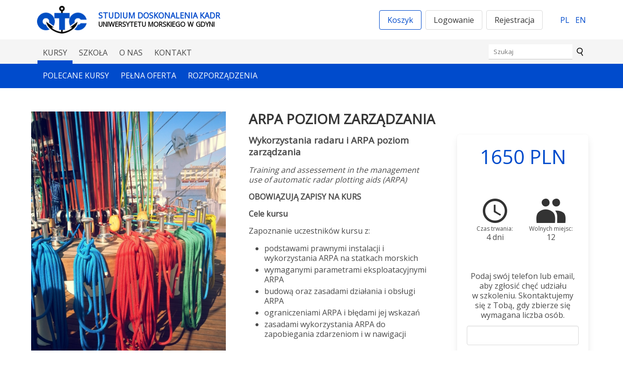

--- FILE ---
content_type: text/html; charset=UTF-8
request_url: https://sdkgdynia.pl/webinar/arpa-poziom-zarzadzania/
body_size: 8878
content:
<!DOCTYPE html>
<html dir="ltr" lang="pl-PL"
	prefix="og: https://ogp.me/ns#"  >
<head>
<meta charset="UTF-8">
<meta name="viewport" content="width=device-width, initial-scale=1">
<link rel="preconnect" href="https://fonts.gstatic.com">
<link href="https://fonts.googleapis.com/css2?family=Open%20Sans&family=Montserrat:ital,wght@0,300;0,400;0,500;0,600;0,700;0,800;1,300;1,400;1,500;1,600;1,700;1,800&display=swap" rel="stylesheet">


<meta name="description" content=""/>
<link rel="canonical" href="" />
<meta property="og:locale" content="pl_PL" />
<meta property="og:type" content="website" />
<meta property="og:title" content="" />
<meta property="og:description" content="" />
<meta property="og:url" content="" />
<meta property="og:site_name" content="" />
<meta name="twitter:card" content="summary_large_image" />
<meta name="twitter:description" content="" />
<meta name="twitter:title" content="" />

<link rel="apple-touch-icon" sizes="180x180" href="https://sdkgdynia.pl/wp-content/themes/dimundi/images/favicon/apple-touch-icon.png">
<link rel="icon" type="image/png" sizes="32x32" href="https://sdkgdynia.pl/wp-content/themes/dimundi/images/favicon/favicon-32x32.png">
<link rel="icon" type="image/png" sizes="16x16" href="https://sdkgdynia.pl/wp-content/themes/dimundi/images/favicon/favicon-16x16.png">
<link rel="manifest" href="https://sdkgdynia.pl/wp-content/themes/dimundi/images/favicon/site.webmanifest">
<link rel="mask-icon" href="https://sdkgdynia.pl/wp-content/themes/dimundi/images/favicon/safari-pinned-tab.svg" color="#5bbad5">
<meta name="msapplication-TileColor" content="#da532c">
<meta name="theme-color" content="#ffffff">


		<!-- All in One SEO 4.3.7 - aioseo.com -->
		<title>ARPA POZIOM ZARZĄDZANIA - Studium Doskonalenia Kadr</title>
		<meta name="description" content="Wykorzystania radaru i ARPA poziom zarządzania Training and assessement in the management use of automatic radar plotting aids (ARPA) OBOWIĄZUJĄ ZAPISY NA KURS Cele kursu Zapoznanie uczestników kursu z: podstawami prawnymi instalacji i wykorzystania ARPA na statkach morskich wymaganymi parametrami eksploatacyjnymi ARPA budową oraz zasadami działania i obsługi ARPA ograniczeniami ARPA i błędami jej wskazań" />
		<meta name="robots" content="max-image-preview:large" />
		<link rel="canonical" href="https://sdkgdynia.pl/webinar/arpa-poziom-zarzadzania/" />
		<meta name="generator" content="All in One SEO (AIOSEO) 4.3.7" />

		<!-- Global site tag (gtag.js) - Google Analytics -->
<script async src="https://www.googletagmanager.com/gtag/js?id=G-75WHP61YM6"></script>
<script>
  window.dataLayer = window.dataLayer || [];
  function gtag(){dataLayer.push(arguments);}
  gtag('js', new Date());

  gtag('config', 'G-75WHP61YM6');
</script>
		<meta property="og:locale" content="pl_PL" />
		<meta property="og:site_name" content="Studium Doskonalenia Kadr - Uniwersytetu Morskiego w Gdyni" />
		<meta property="og:type" content="article" />
		<meta property="og:title" content="ARPA POZIOM ZARZĄDZANIA - Studium Doskonalenia Kadr" />
		<meta property="og:description" content="Wykorzystania radaru i ARPA poziom zarządzania Training and assessement in the management use of automatic radar plotting aids (ARPA) OBOWIĄZUJĄ ZAPISY NA KURS Cele kursu Zapoznanie uczestników kursu z: podstawami prawnymi instalacji i wykorzystania ARPA na statkach morskich wymaganymi parametrami eksploatacyjnymi ARPA budową oraz zasadami działania i obsługi ARPA ograniczeniami ARPA i błędami jej wskazań" />
		<meta property="og:url" content="https://sdkgdynia.pl/webinar/arpa-poziom-zarzadzania/" />
		<meta property="og:image" content="https://sdkgdynia.pl/wp-content/uploads/2021/03/logo.png" />
		<meta property="og:image:secure_url" content="https://sdkgdynia.pl/wp-content/uploads/2021/03/logo.png" />
		<meta property="article:published_time" content="2021-08-04T10:41:23+00:00" />
		<meta property="article:modified_time" content="2024-04-11T11:56:09+00:00" />
		<meta name="twitter:card" content="summary" />
		<meta name="twitter:title" content="ARPA POZIOM ZARZĄDZANIA - Studium Doskonalenia Kadr" />
		<meta name="twitter:description" content="Wykorzystania radaru i ARPA poziom zarządzania Training and assessement in the management use of automatic radar plotting aids (ARPA) OBOWIĄZUJĄ ZAPISY NA KURS Cele kursu Zapoznanie uczestników kursu z: podstawami prawnymi instalacji i wykorzystania ARPA na statkach morskich wymaganymi parametrami eksploatacyjnymi ARPA budową oraz zasadami działania i obsługi ARPA ograniczeniami ARPA i błędami jej wskazań" />
		<meta name="twitter:image" content="https://sdkgdynia.pl/wp-content/uploads/2021/03/logo.png" />
		<script type="application/ld+json" class="aioseo-schema">
			{"@context":"https:\/\/schema.org","@graph":[{"@type":"BreadcrumbList","@id":"https:\/\/sdkgdynia.pl\/webinar\/arpa-poziom-zarzadzania\/#breadcrumblist","itemListElement":[{"@type":"ListItem","@id":"https:\/\/sdkgdynia.pl\/#listItem","position":1,"item":{"@type":"WebPage","@id":"https:\/\/sdkgdynia.pl\/","name":"Home","description":"Studium Doskonalenia Kadr Uniwersytetu Morskiego. Kursy kwalifikacyjne i specjalistyczne zwi\u0105zane z gospodark\u0105 morsk\u0105.","url":"https:\/\/sdkgdynia.pl\/"},"nextItem":"https:\/\/sdkgdynia.pl\/webinar\/arpa-poziom-zarzadzania\/#listItem"},{"@type":"ListItem","@id":"https:\/\/sdkgdynia.pl\/webinar\/arpa-poziom-zarzadzania\/#listItem","position":2,"item":{"@type":"WebPage","@id":"https:\/\/sdkgdynia.pl\/webinar\/arpa-poziom-zarzadzania\/","name":"ARPA POZIOM ZARZ\u0104DZANIA","description":"Wykorzystania radaru i ARPA poziom zarz\u0105dzania Training and assessement in the management use of automatic radar plotting aids (ARPA) OBOWI\u0104ZUJ\u0104 ZAPISY NA KURS Cele kursu Zapoznanie uczestnik\u00f3w kursu z: podstawami prawnymi instalacji i wykorzystania ARPA na statkach morskich wymaganymi parametrami eksploatacyjnymi ARPA budow\u0105 oraz zasadami dzia\u0142ania i obs\u0142ugi ARPA ograniczeniami ARPA i b\u0142\u0119dami jej wskaza\u0144","url":"https:\/\/sdkgdynia.pl\/webinar\/arpa-poziom-zarzadzania\/"},"previousItem":"https:\/\/sdkgdynia.pl\/#listItem"}]},{"@type":"Organization","@id":"https:\/\/sdkgdynia.pl\/#organization","name":"wordpress","url":"https:\/\/sdkgdynia.pl\/","logo":{"@type":"ImageObject","url":"https:\/\/sdkgdynia.pl\/wp-content\/uploads\/2021\/03\/logo.png","@id":"https:\/\/sdkgdynia.pl\/#organizationLogo","width":205,"height":115},"image":{"@id":"https:\/\/sdkgdynia.pl\/#organizationLogo"}},{"@type":"Person","@id":"https:\/\/sdkgdynia.pl\/author\/sdkgdynia\/#author","url":"https:\/\/sdkgdynia.pl\/author\/sdkgdynia\/","name":"sdkgdynia","image":{"@type":"ImageObject","@id":"https:\/\/sdkgdynia.pl\/webinar\/arpa-poziom-zarzadzania\/#authorImage","url":"https:\/\/secure.gravatar.com\/avatar\/7ce3cfa75c38fb97335ead205b9018da?s=96&d=mm&r=g","width":96,"height":96,"caption":"sdkgdynia"}},{"@type":"WebPage","@id":"https:\/\/sdkgdynia.pl\/webinar\/arpa-poziom-zarzadzania\/#webpage","url":"https:\/\/sdkgdynia.pl\/webinar\/arpa-poziom-zarzadzania\/","name":"ARPA POZIOM ZARZ\u0104DZANIA - Studium Doskonalenia Kadr","description":"Wykorzystania radaru i ARPA poziom zarz\u0105dzania Training and assessement in the management use of automatic radar plotting aids (ARPA) OBOWI\u0104ZUJ\u0104 ZAPISY NA KURS Cele kursu Zapoznanie uczestnik\u00f3w kursu z: podstawami prawnymi instalacji i wykorzystania ARPA na statkach morskich wymaganymi parametrami eksploatacyjnymi ARPA budow\u0105 oraz zasadami dzia\u0142ania i obs\u0142ugi ARPA ograniczeniami ARPA i b\u0142\u0119dami jej wskaza\u0144","inLanguage":"pl-PL","isPartOf":{"@id":"https:\/\/sdkgdynia.pl\/#website"},"breadcrumb":{"@id":"https:\/\/sdkgdynia.pl\/webinar\/arpa-poziom-zarzadzania\/#breadcrumblist"},"author":{"@id":"https:\/\/sdkgdynia.pl\/author\/sdkgdynia\/#author"},"creator":{"@id":"https:\/\/sdkgdynia.pl\/author\/sdkgdynia\/#author"},"image":{"@type":"ImageObject","url":"https:\/\/sdkgdynia.pl\/wp-content\/uploads\/2021\/04\/w-5-.jpg","@id":"https:\/\/sdkgdynia.pl\/#mainImage","width":480,"height":644},"primaryImageOfPage":{"@id":"https:\/\/sdkgdynia.pl\/webinar\/arpa-poziom-zarzadzania\/#mainImage"},"datePublished":"2021-08-04T10:41:23+02:00","dateModified":"2024-04-11T11:56:09+02:00"},{"@type":"WebSite","@id":"https:\/\/sdkgdynia.pl\/#website","url":"https:\/\/sdkgdynia.pl\/","name":"Studium Doskonalenia Kadr","description":"Uniwersytetu Morskiego w Gdyni","inLanguage":"pl-PL","publisher":{"@id":"https:\/\/sdkgdynia.pl\/#organization"}}]}
		</script>
		<!-- All in One SEO -->

<link rel='stylesheet' id='wp-block-library-css' href='https://sdkgdynia.pl/wp-includes/css/dist/block-library/style.min.css?ver=6.2' type='text/css' media='all' />
<link rel='stylesheet' id='classic-theme-styles-css' href='https://sdkgdynia.pl/wp-includes/css/classic-themes.min.css?ver=6.2' type='text/css' media='all' />
<style id='global-styles-inline-css' type='text/css'>
body{--wp--preset--color--black: #000000;--wp--preset--color--cyan-bluish-gray: #abb8c3;--wp--preset--color--white: #ffffff;--wp--preset--color--pale-pink: #f78da7;--wp--preset--color--vivid-red: #cf2e2e;--wp--preset--color--luminous-vivid-orange: #ff6900;--wp--preset--color--luminous-vivid-amber: #fcb900;--wp--preset--color--light-green-cyan: #7bdcb5;--wp--preset--color--vivid-green-cyan: #00d084;--wp--preset--color--pale-cyan-blue: #8ed1fc;--wp--preset--color--vivid-cyan-blue: #0693e3;--wp--preset--color--vivid-purple: #9b51e0;--wp--preset--gradient--vivid-cyan-blue-to-vivid-purple: linear-gradient(135deg,rgba(6,147,227,1) 0%,rgb(155,81,224) 100%);--wp--preset--gradient--light-green-cyan-to-vivid-green-cyan: linear-gradient(135deg,rgb(122,220,180) 0%,rgb(0,208,130) 100%);--wp--preset--gradient--luminous-vivid-amber-to-luminous-vivid-orange: linear-gradient(135deg,rgba(252,185,0,1) 0%,rgba(255,105,0,1) 100%);--wp--preset--gradient--luminous-vivid-orange-to-vivid-red: linear-gradient(135deg,rgba(255,105,0,1) 0%,rgb(207,46,46) 100%);--wp--preset--gradient--very-light-gray-to-cyan-bluish-gray: linear-gradient(135deg,rgb(238,238,238) 0%,rgb(169,184,195) 100%);--wp--preset--gradient--cool-to-warm-spectrum: linear-gradient(135deg,rgb(74,234,220) 0%,rgb(151,120,209) 20%,rgb(207,42,186) 40%,rgb(238,44,130) 60%,rgb(251,105,98) 80%,rgb(254,248,76) 100%);--wp--preset--gradient--blush-light-purple: linear-gradient(135deg,rgb(255,206,236) 0%,rgb(152,150,240) 100%);--wp--preset--gradient--blush-bordeaux: linear-gradient(135deg,rgb(254,205,165) 0%,rgb(254,45,45) 50%,rgb(107,0,62) 100%);--wp--preset--gradient--luminous-dusk: linear-gradient(135deg,rgb(255,203,112) 0%,rgb(199,81,192) 50%,rgb(65,88,208) 100%);--wp--preset--gradient--pale-ocean: linear-gradient(135deg,rgb(255,245,203) 0%,rgb(182,227,212) 50%,rgb(51,167,181) 100%);--wp--preset--gradient--electric-grass: linear-gradient(135deg,rgb(202,248,128) 0%,rgb(113,206,126) 100%);--wp--preset--gradient--midnight: linear-gradient(135deg,rgb(2,3,129) 0%,rgb(40,116,252) 100%);--wp--preset--duotone--dark-grayscale: url('#wp-duotone-dark-grayscale');--wp--preset--duotone--grayscale: url('#wp-duotone-grayscale');--wp--preset--duotone--purple-yellow: url('#wp-duotone-purple-yellow');--wp--preset--duotone--blue-red: url('#wp-duotone-blue-red');--wp--preset--duotone--midnight: url('#wp-duotone-midnight');--wp--preset--duotone--magenta-yellow: url('#wp-duotone-magenta-yellow');--wp--preset--duotone--purple-green: url('#wp-duotone-purple-green');--wp--preset--duotone--blue-orange: url('#wp-duotone-blue-orange');--wp--preset--font-size--small: 13px;--wp--preset--font-size--medium: 20px;--wp--preset--font-size--large: 36px;--wp--preset--font-size--x-large: 42px;--wp--preset--spacing--20: 0.44rem;--wp--preset--spacing--30: 0.67rem;--wp--preset--spacing--40: 1rem;--wp--preset--spacing--50: 1.5rem;--wp--preset--spacing--60: 2.25rem;--wp--preset--spacing--70: 3.38rem;--wp--preset--spacing--80: 5.06rem;--wp--preset--shadow--natural: 6px 6px 9px rgba(0, 0, 0, 0.2);--wp--preset--shadow--deep: 12px 12px 50px rgba(0, 0, 0, 0.4);--wp--preset--shadow--sharp: 6px 6px 0px rgba(0, 0, 0, 0.2);--wp--preset--shadow--outlined: 6px 6px 0px -3px rgba(255, 255, 255, 1), 6px 6px rgba(0, 0, 0, 1);--wp--preset--shadow--crisp: 6px 6px 0px rgba(0, 0, 0, 1);}:where(.is-layout-flex){gap: 0.5em;}body .is-layout-flow > .alignleft{float: left;margin-inline-start: 0;margin-inline-end: 2em;}body .is-layout-flow > .alignright{float: right;margin-inline-start: 2em;margin-inline-end: 0;}body .is-layout-flow > .aligncenter{margin-left: auto !important;margin-right: auto !important;}body .is-layout-constrained > .alignleft{float: left;margin-inline-start: 0;margin-inline-end: 2em;}body .is-layout-constrained > .alignright{float: right;margin-inline-start: 2em;margin-inline-end: 0;}body .is-layout-constrained > .aligncenter{margin-left: auto !important;margin-right: auto !important;}body .is-layout-constrained > :where(:not(.alignleft):not(.alignright):not(.alignfull)){max-width: var(--wp--style--global--content-size);margin-left: auto !important;margin-right: auto !important;}body .is-layout-constrained > .alignwide{max-width: var(--wp--style--global--wide-size);}body .is-layout-flex{display: flex;}body .is-layout-flex{flex-wrap: wrap;align-items: center;}body .is-layout-flex > *{margin: 0;}:where(.wp-block-columns.is-layout-flex){gap: 2em;}.has-black-color{color: var(--wp--preset--color--black) !important;}.has-cyan-bluish-gray-color{color: var(--wp--preset--color--cyan-bluish-gray) !important;}.has-white-color{color: var(--wp--preset--color--white) !important;}.has-pale-pink-color{color: var(--wp--preset--color--pale-pink) !important;}.has-vivid-red-color{color: var(--wp--preset--color--vivid-red) !important;}.has-luminous-vivid-orange-color{color: var(--wp--preset--color--luminous-vivid-orange) !important;}.has-luminous-vivid-amber-color{color: var(--wp--preset--color--luminous-vivid-amber) !important;}.has-light-green-cyan-color{color: var(--wp--preset--color--light-green-cyan) !important;}.has-vivid-green-cyan-color{color: var(--wp--preset--color--vivid-green-cyan) !important;}.has-pale-cyan-blue-color{color: var(--wp--preset--color--pale-cyan-blue) !important;}.has-vivid-cyan-blue-color{color: var(--wp--preset--color--vivid-cyan-blue) !important;}.has-vivid-purple-color{color: var(--wp--preset--color--vivid-purple) !important;}.has-black-background-color{background-color: var(--wp--preset--color--black) !important;}.has-cyan-bluish-gray-background-color{background-color: var(--wp--preset--color--cyan-bluish-gray) !important;}.has-white-background-color{background-color: var(--wp--preset--color--white) !important;}.has-pale-pink-background-color{background-color: var(--wp--preset--color--pale-pink) !important;}.has-vivid-red-background-color{background-color: var(--wp--preset--color--vivid-red) !important;}.has-luminous-vivid-orange-background-color{background-color: var(--wp--preset--color--luminous-vivid-orange) !important;}.has-luminous-vivid-amber-background-color{background-color: var(--wp--preset--color--luminous-vivid-amber) !important;}.has-light-green-cyan-background-color{background-color: var(--wp--preset--color--light-green-cyan) !important;}.has-vivid-green-cyan-background-color{background-color: var(--wp--preset--color--vivid-green-cyan) !important;}.has-pale-cyan-blue-background-color{background-color: var(--wp--preset--color--pale-cyan-blue) !important;}.has-vivid-cyan-blue-background-color{background-color: var(--wp--preset--color--vivid-cyan-blue) !important;}.has-vivid-purple-background-color{background-color: var(--wp--preset--color--vivid-purple) !important;}.has-black-border-color{border-color: var(--wp--preset--color--black) !important;}.has-cyan-bluish-gray-border-color{border-color: var(--wp--preset--color--cyan-bluish-gray) !important;}.has-white-border-color{border-color: var(--wp--preset--color--white) !important;}.has-pale-pink-border-color{border-color: var(--wp--preset--color--pale-pink) !important;}.has-vivid-red-border-color{border-color: var(--wp--preset--color--vivid-red) !important;}.has-luminous-vivid-orange-border-color{border-color: var(--wp--preset--color--luminous-vivid-orange) !important;}.has-luminous-vivid-amber-border-color{border-color: var(--wp--preset--color--luminous-vivid-amber) !important;}.has-light-green-cyan-border-color{border-color: var(--wp--preset--color--light-green-cyan) !important;}.has-vivid-green-cyan-border-color{border-color: var(--wp--preset--color--vivid-green-cyan) !important;}.has-pale-cyan-blue-border-color{border-color: var(--wp--preset--color--pale-cyan-blue) !important;}.has-vivid-cyan-blue-border-color{border-color: var(--wp--preset--color--vivid-cyan-blue) !important;}.has-vivid-purple-border-color{border-color: var(--wp--preset--color--vivid-purple) !important;}.has-vivid-cyan-blue-to-vivid-purple-gradient-background{background: var(--wp--preset--gradient--vivid-cyan-blue-to-vivid-purple) !important;}.has-light-green-cyan-to-vivid-green-cyan-gradient-background{background: var(--wp--preset--gradient--light-green-cyan-to-vivid-green-cyan) !important;}.has-luminous-vivid-amber-to-luminous-vivid-orange-gradient-background{background: var(--wp--preset--gradient--luminous-vivid-amber-to-luminous-vivid-orange) !important;}.has-luminous-vivid-orange-to-vivid-red-gradient-background{background: var(--wp--preset--gradient--luminous-vivid-orange-to-vivid-red) !important;}.has-very-light-gray-to-cyan-bluish-gray-gradient-background{background: var(--wp--preset--gradient--very-light-gray-to-cyan-bluish-gray) !important;}.has-cool-to-warm-spectrum-gradient-background{background: var(--wp--preset--gradient--cool-to-warm-spectrum) !important;}.has-blush-light-purple-gradient-background{background: var(--wp--preset--gradient--blush-light-purple) !important;}.has-blush-bordeaux-gradient-background{background: var(--wp--preset--gradient--blush-bordeaux) !important;}.has-luminous-dusk-gradient-background{background: var(--wp--preset--gradient--luminous-dusk) !important;}.has-pale-ocean-gradient-background{background: var(--wp--preset--gradient--pale-ocean) !important;}.has-electric-grass-gradient-background{background: var(--wp--preset--gradient--electric-grass) !important;}.has-midnight-gradient-background{background: var(--wp--preset--gradient--midnight) !important;}.has-small-font-size{font-size: var(--wp--preset--font-size--small) !important;}.has-medium-font-size{font-size: var(--wp--preset--font-size--medium) !important;}.has-large-font-size{font-size: var(--wp--preset--font-size--large) !important;}.has-x-large-font-size{font-size: var(--wp--preset--font-size--x-large) !important;}
.wp-block-navigation a:where(:not(.wp-element-button)){color: inherit;}
:where(.wp-block-columns.is-layout-flex){gap: 2em;}
.wp-block-pullquote{font-size: 1.5em;line-height: 1.6;}
</style>
<link rel='stylesheet' id='webinars-style-css' href='https://sdkgdynia.pl/wp-content/plugins/dimundi-webinars/css/style.css?ver=2.05' type='text/css' media='all' />
<link rel='stylesheet' id='webinars-common-style-css' href='https://sdkgdynia.pl/wp-content/plugins/dimundi-webinars/css/common.css?ver=2.05' type='text/css' media='all' />
<link rel='stylesheet' id='tingle-style-css' href='https://sdkgdynia.pl/wp-content/plugins/dimundi-webinars/css/tingle.min.css?ver=6.2' type='text/css' media='all' />
<link rel='stylesheet' id='style-bulma-css' href='https://sdkgdynia.pl/wp-content/themes/dimundi/bulma.css?ver=0.9.1' type='text/css' media='all' />
<link rel='stylesheet' id='style-tingle-css' href='https://sdkgdynia.pl/wp-content/themes/dimundi/css/tingle.min.css?ver=6.2' type='text/css' media='all' />
<link rel='stylesheet' id='style-dimundi-css' href='https://sdkgdynia.pl/wp-content/themes/dimundi/style.css?ver=1.0.3' type='text/css' media='all' />
<script type='text/javascript' src='https://sdkgdynia.pl/wp-includes/js/jquery/jquery.min.js?ver=3.6.3' id='jquery-core-js'></script>
<script type='text/javascript' src='https://sdkgdynia.pl/wp-includes/js/jquery/jquery-migrate.min.js?ver=3.4.0' id='jquery-migrate-js'></script>
<script type='text/javascript' src='https://sdkgdynia.pl/wp-content/plugins/dimundi-webinars/js/tingle.min.js?ver=6.2' id='tingle-script-js'></script>
<link rel="https://api.w.org/" href="https://sdkgdynia.pl/wp-json/" /><link rel="alternate" type="application/json" href="https://sdkgdynia.pl/wp-json/wp/v2/webinar/823" /><link rel="EditURI" type="application/rsd+xml" title="RSD" href="https://sdkgdynia.pl/xmlrpc.php?rsd" />
<link rel="wlwmanifest" type="application/wlwmanifest+xml" href="https://sdkgdynia.pl/wp-includes/wlwmanifest.xml" />
<meta name="generator" content="WordPress 6.2" />
<link rel='shortlink' href='https://sdkgdynia.pl/?p=823' />
<link rel="alternate" type="application/json+oembed" href="https://sdkgdynia.pl/wp-json/oembed/1.0/embed?url=https%3A%2F%2Fsdkgdynia.pl%2Fwebinar%2Farpa-poziom-zarzadzania%2F" />

<script>
function myFunction(x) {
    x.classList.toggle("change");
	jQuery('.mobile-menu').toggle();
}
</script>

</head>

<body class="webinar-template-default single single-webinar postid-823 wp-custom-logo">

  <div id="page" class="site">

    <!-- Mobile menu  -->
    <nav class="mobile-menu"><ul id="menu-mobilne" class="menu"><li id="menu-item-659" class="menu-item menu-item-type-custom menu-item-object-custom menu-item-has-children menu-item-659"><a href="#kursy" class="navbar-item">Kursy</a>
<ul class="sub-menu">
	<li id="menu-item-658" class="menu-item menu-item-type-post_type menu-item-object-page menu-item-home menu-item-658"><a href="https://sdkgdynia.pl/" class="navbar-item">Polecane kursy</a></li>
	<li id="menu-item-660" class="menu-item menu-item-type-post_type menu-item-object-page menu-item-660"><a href="https://sdkgdynia.pl/kursy/" class="navbar-item">Kursy</a></li>
	<li id="menu-item-661" class="menu-item menu-item-type-taxonomy menu-item-object-category menu-item-661"><a href="https://sdkgdynia.pl/category/rozporzadzenia/" class="navbar-item">Rozporządzenia</a></li>
</ul>
</li>
<li id="menu-item-662" class="menu-item menu-item-type-custom menu-item-object-custom menu-item-has-children menu-item-662"><a href="#szkola" class="navbar-item">Szkoła</a>
<ul class="sub-menu">
	<li id="menu-item-668" class="menu-item menu-item-type-post_type menu-item-object-page menu-item-668"><a href="https://sdkgdynia.pl/szkola/aktualnosci-gsm/" class="navbar-item">Aktualności GSM</a></li>
	<li id="menu-item-673" class="menu-item menu-item-type-post_type menu-item-object-page menu-item-673"><a href="https://sdkgdynia.pl/szkola/o-szkole/" class="navbar-item">O szkole</a></li>
	<li id="menu-item-671" class="menu-item menu-item-type-post_type menu-item-object-page menu-item-671"><a href="https://sdkgdynia.pl/szkola/mechaniczny/" class="navbar-item">Mechaniczny</a></li>
	<li id="menu-item-672" class="menu-item menu-item-type-post_type menu-item-object-page menu-item-672"><a href="https://sdkgdynia.pl/szkola/nawigacja/" class="navbar-item">Nawigacja</a></li>
	<li id="menu-item-670" class="menu-item menu-item-type-post_type menu-item-object-page menu-item-670"><a href="https://sdkgdynia.pl/szkola/kontakt-szkola/" class="navbar-item">Kontakt</a></li>
</ul>
</li>
<li id="menu-item-663" class="menu-item menu-item-type-custom menu-item-object-custom menu-item-has-children menu-item-663"><a href="#onas" class="navbar-item">O nas</a>
<ul class="sub-menu">
	<li id="menu-item-665" class="menu-item menu-item-type-post_type menu-item-object-page menu-item-665"><a href="https://sdkgdynia.pl/o-nas/opis/" class="navbar-item">Informacje</a></li>
	<li id="menu-item-664" class="menu-item menu-item-type-post_type menu-item-object-page menu-item-664"><a href="https://sdkgdynia.pl/o-nas/historia/" class="navbar-item">Historia</a></li>
	<li id="menu-item-666" class="menu-item menu-item-type-post_type menu-item-object-page menu-item-666"><a href="https://sdkgdynia.pl/o-nas/pracownicy/" class="navbar-item">Pracownicy</a></li>
	<li id="menu-item-667" class="menu-item menu-item-type-post_type menu-item-object-page menu-item-667"><a href="https://sdkgdynia.pl/symulatory/" class="navbar-item">Symulatory</a></li>
</ul>
</li>
<li id="menu-item-513" class="menu-item menu-item-type-post_type menu-item-object-page menu-item-513"><a href="https://sdkgdynia.pl/kontakt/" class="navbar-item">Kontakt</a></li>
</ul></nav>
  		<header id="header" class="">

        <div class="container">
          <div class="level">

            <div class="branding columns is-mobile is-vcentered m-0">
              <div class="logo-wrapper column is-narrow">
                <a href="https://sdkgdynia.pl/" class="custom-logo-link" rel="home"><img width="205" height="115" src="https://sdkgdynia.pl/wp-content/uploads/2021/03/logo.png" class="custom-logo" alt="Studium Doskonalenia Kadr" decoding="async" /></a>              </div>
              <div class="blog-info column is-narrow is-uppercase">
                <p id="blog-name" class="has-text-link has-text-weight-bold">Studium Doskonalenia Kadr</p>
                <p id="blog-description" class="has-text-weight-bold has-text-black-bis" style="font-size: 84.8%;">Uniwersytetu Morskiego w Gdyni</p>
              </div>

            </div>

            <!--<div class="">
              <img src="https://sdkgdynia.pl/wp-content/themes/dimundi/images/eu-logos-2.png" alt="Program dofinansowany z unii europejskiej" width="600" height="47">
            </div>-->

            <div class="header-buttons columns is-mobile is-vcentered">

              <div class="column is-flex pr-5">
                
                <a href="/zamowienie" class="mr-2 button is-small-mobile is-link is-outlined" type="button">
                  Koszyk                </a>

                                  <a href="/login" id="login-modal-btn" class="mr-2 button is-small-mobile" type="button">
                    Logowanie                  </a>
                  <a href="/dolacz" id="register-modal-btn" class="button is-small-mobile" type="button">
                    Rejestracja                  </a>

                              </div>

              <div class="column langs pr-5">
                <a href="https://sdkgdynia.pl/webinar/arpa-poziom-zarzadzania/" class="mr-3">PL</a><a href="/en/">EN</a>              </div>
            </div>

          </div>
        </div>


          <!----------------------------------->
          <div id="primary-navbar-area" class="navbar-area has-background-light">
            <div class="container is-flex is-justify-content-space-between">
              <nav class="navbar ml-3" role="navigation" aria-label="main navigation">
                <a role="button" class="navbar-burger mobile-menu-container" onclick="myFunction(this)" aria-label="menu" aria-expanded="false" data-target="navbarBasicExample">
                  <div class="bar1"></div>
                  <div class="bar2"></div>
                  <div class="bar3"></div>
                </a>

                <div id="navbarBasicExample" class="">
                  <ul class="navbar-menu">
                  <li id="menu-item-524" class="menu-item menu-item-type-post_type menu-item-object-page menu-item-has-children menu-item-524"><a href="https://sdkgdynia.pl/kursy/" class="navbar-item">Kursy</a>
<ul class="sub-menu">
	<li id="menu-item-522" class="menu-item menu-item-type-post_type menu-item-object-page menu-item-home menu-item-522"><a href="https://sdkgdynia.pl/" class="navbar-item">Polecane kursy</a></li>
	<li id="menu-item-523" class="menu-item menu-item-type-post_type menu-item-object-page menu-item-523"><a href="https://sdkgdynia.pl/kursy/" class="navbar-item">Pełna oferta</a></li>
	<li id="menu-item-351" class="menu-item menu-item-type-taxonomy menu-item-object-category menu-item-351"><a href="https://sdkgdynia.pl/category/rozporzadzenia/" class="navbar-item">Rozporządzenia</a></li>
</ul>
</li>
<li id="menu-item-300" class="menu-item menu-item-type-post_type menu-item-object-page menu-item-has-children menu-item-300"><a href="https://sdkgdynia.pl/szkola/o-szkole/" class="navbar-item">Szkoła</a>
<ul class="sub-menu">
	<li id="menu-item-352" class="menu-item menu-item-type-taxonomy menu-item-object-category menu-item-352"><a href="https://sdkgdynia.pl/category/aktualnosci-gsm/" class="navbar-item">Aktualności GSM</a></li>
	<li id="menu-item-299" class="menu-item menu-item-type-post_type menu-item-object-page menu-item-299"><a href="https://sdkgdynia.pl/szkola/o-szkole/" class="navbar-item">O szkole</a></li>
	<li id="menu-item-298" class="menu-item menu-item-type-post_type menu-item-object-page menu-item-298"><a href="https://sdkgdynia.pl/szkola/nawigacja/" class="navbar-item">Nawigacja</a></li>
	<li id="menu-item-297" class="menu-item menu-item-type-post_type menu-item-object-page menu-item-297"><a href="https://sdkgdynia.pl/szkola/mechaniczny/" class="navbar-item">Mechaniczny</a></li>
	<li id="menu-item-315" class="menu-item menu-item-type-post_type menu-item-object-page menu-item-315"><a href="https://sdkgdynia.pl/rekrutacja/" class="navbar-item">Rekrutacja</a></li>
	<li id="menu-item-296" class="menu-item menu-item-type-post_type menu-item-object-page menu-item-296"><a href="https://sdkgdynia.pl/szkola/kontakt-szkola/" class="navbar-item">Kontakt</a></li>
</ul>
</li>
<li id="menu-item-229" class="menu-item menu-item-type-post_type menu-item-object-page menu-item-has-children menu-item-229"><a href="https://sdkgdynia.pl/o-nas/opis/" class="navbar-item">O nas</a>
<ul class="sub-menu">
	<li id="menu-item-227" class="menu-item menu-item-type-post_type menu-item-object-page menu-item-227"><a href="https://sdkgdynia.pl/o-nas/opis/" class="navbar-item">Informacje</a></li>
	<li id="menu-item-226" class="menu-item menu-item-type-post_type menu-item-object-page menu-item-226"><a href="https://sdkgdynia.pl/o-nas/historia/" class="navbar-item">Historia</a></li>
	<li id="menu-item-228" class="menu-item menu-item-type-post_type menu-item-object-page menu-item-228"><a href="https://sdkgdynia.pl/o-nas/pracownicy/" class="navbar-item">Pracownicy</a></li>
	<li id="menu-item-268" class="menu-item menu-item-type-taxonomy menu-item-object-category menu-item-268"><a href="https://sdkgdynia.pl/category/symulatory/" class="navbar-item">Symulatory</a></li>
</ul>
</li>
<li id="menu-item-28" class="menu-item menu-item-type-post_type menu-item-object-page menu-item-28"><a href="https://sdkgdynia.pl/kontakt/" class="navbar-item">Kontakt</a></li>
                  </ul>
                </div>
        			</nav>

                              <div id="header-widget-area" class="header-widget-area" role="complementary">
                  <div class="widget"><form id="searchform" method="get" action="https://sdkgdynia.pl/">
    <input type="text" class="search-field" name="s" placeholder="Szukaj" value="">
    <input type="submit" value="">
</form>
</div>                </div>
              
            </div>

          </div>

          <!----------------------------------->

          <div id="secondary-navbar-area" class="navbar-area has-background-link has-text-white py-4">
            <div class="container level">
              <!--<div class="page-title-wrap">
                <h1 class="page-title title is-2">ARPA POZIOM ZARZĄDZANIA</h1>
              </div>-->
              <!--<nav class="pagelist" role="navigation">
                              </nav>-->
            </div>
          </div>

  		</header>

  		<div id="content" class="site-content container py-6">

<div id="primary" class="content-area">
	<main id="main" class="content" role="main">

		
		
            
      <article id="post-823" class="post-823 webinar type-webinar status-publish has-post-thumbnail hentry obszar-kursy-specjalistyczne webi_cat-dzial-pokladowy">
      	      	<aside>
      		<img class="thumb" src="https://sdkgdynia.pl/wp-content/uploads/2021/04/w-5-.jpg">
      	</aside>
      	
      	<div class="entry-content">

    			<header class="entry-header mb-4">
    				<h2 class="entry-title">ARPA POZIOM ZARZĄDZANIA</h2>    			</header> <!-- .entry-header  -->

					<div id="single-webinar-wrap">

						<content id="webinar-product-desc">
	      		<p><span style="font-size: 14pt;"><strong>Wykorzystania radaru i ARPA poziom zarządzania</strong></span></p>
<p><em>Training and assessement in the management use of automatic radar plotting aids (ARPA)</em></p>
<p><strong>OBOWIĄZUJĄ ZAPISY NA KURS</strong></p>
<p><strong>Cele kursu</strong></p>
<p>Zapoznanie uczestników kursu z:</p>
<ul>
<li>podstawami prawnymi instalacji i wykorzystania ARPA na statkach morskich</li>
<li>wymaganymi parametrami eksploatacyjnymi ARPA</li>
<li>budową oraz zasadami działania i obsługi ARPA</li>
<li>ograniczeniami ARPA i błędami jej wskazań</li>
<li>zasadami wykorzystania ARPA do zapobiegania zdarzeniom i w nawigacji</li>
</ul>
<p>&nbsp;</p>
<p><strong>Liczba godzin:</strong> 40</p>
<p>&nbsp;</p>
<p><strong>Maksymalna grupa uczestników</strong></p>
<ul>
<li>grupa wykładowa: 12 osób</li>
<li>grupa ćwiczeniowa: 2 osoby przy jednym urządzeniu ARPA</li>
</ul>
<p>&nbsp;</p>
<p><strong>Warunek przystąpienia do kursu</strong></p>
<p>Ukończony kurs w zakresie Radaru i ARPA na poziomie operacyjnym<br />
<strong>Uwagi</strong></p>
<p>Do certyfikatu potrzebne jest 1 zdjęcie</p>
						</content>


						<aside id="webi-product-sidebar" class="box">

							
							<p class="webinar-cost-wrap is-size-2 has-text-link mb-6"><span class="webinar-cost-value">1650<span> <span class="webinar-currency">PLN</span></p>

							<div class="is-flex is-justify-content-space-around mb-6">
								<div class="column column-4 px-1">
									<img class="webinar-product-icon" src="https://sdkgdynia.pl/wp-content/themes/dimundi/images/time_icon.png" alt="Czas trwania">
									<div class="is-size-7">Czas trwania:</div>
									<div>4 dni</div>
								</div>
								<div class="column column-4 px-1">
									<img class="webinar-product-icon" src="https://sdkgdynia.pl/wp-content/themes/dimundi/images/users_icon.png" alt="Liczba miejsc">
									<div class="is-size-7">Wolnych miejsc:</div>
									<div>
										12									</div>
								</div>
							</div>

														<form action="" method="post">
								<label for="">Podaj swój telefon lub email, aby zgłosić chęć udziału w&nbsp;szkoleniu. Skontaktujemy się z&nbsp;Tobą, gdy zbierze się wymagana liczba osób.								<input class="input my-3" type="text" name="email" required></label>
								<button class="webinar-button" type="submit" name="submit" value="submit">Zgłoś chęć udziału</button>
							</form>
							
						</aside>
					</div>


					
      	</div><!-- .entry-content -->
      </article><!-- #post-## -->

			</main><!-- #main -->
</div><!-- #primary -->

</div><!-- #content -->

<footer class="site-footer has-background-light pt-6" role="contentinfo">
	<div class="container">

		<div class="section">
							<div id="footer-first" class="footer-first columns is-mobile is-multiline is-centered is-justify-content-space-between" role="complementary">
					<div class="widget column is-narrow"><h3 class="widget-title">Kursy</h3><div class="menu-kursy-container"><ul id="menu-kursy" class="menu"><li id="menu-item-44" class="menu-item menu-item-type-post_type menu-item-object-page menu-item-44"><a href="https://sdkgdynia.pl/kursy/terminy-kursow/" class="navbar-item">Terminy kursów</a></li>
<li id="menu-item-45" class="menu-item menu-item-type-post_type menu-item-object-page menu-item-45"><a href="https://sdkgdynia.pl/kursy/kursy-podstawowe/" class="navbar-item">Kursy podstawowe</a></li>
<li id="menu-item-47" class="menu-item menu-item-type-post_type menu-item-object-page menu-item-47"><a href="https://sdkgdynia.pl/kursy/kursy-specjalistyczne/" class="navbar-item">Kursy specjalistyczne</a></li>
<li id="menu-item-48" class="menu-item menu-item-type-post_type menu-item-object-page menu-item-48"><a href="https://sdkgdynia.pl/kursy/kursy-kwalifikacyjne/" class="navbar-item">Kursy kwalifikacyjne</a></li>
</ul></div></div><div class="widget column is-narrow"><h3 class="widget-title">Szkoła</h3><div class="menu-szkola-container"><ul id="menu-szkola" class="menu"><li id="menu-item-66" class="menu-item menu-item-type-post_type menu-item-object-page menu-item-66"><a href="https://sdkgdynia.pl/szkola/aktualnosci-gsm/" class="navbar-item">Aktualności GSM</a></li>
<li id="menu-item-71" class="menu-item menu-item-type-post_type menu-item-object-page menu-item-71"><a href="https://sdkgdynia.pl/szkola/o-szkole/" class="navbar-item">O szkole</a></li>
<li id="menu-item-70" class="menu-item menu-item-type-post_type menu-item-object-page menu-item-70"><a href="https://sdkgdynia.pl/szkola/nawigacja/" class="navbar-item">Nawigacja</a></li>
<li id="menu-item-69" class="menu-item menu-item-type-post_type menu-item-object-page menu-item-69"><a href="https://sdkgdynia.pl/szkola/mechaniczny/" class="navbar-item">Mechaniczny</a></li>
<li id="menu-item-68" class="menu-item menu-item-type-post_type menu-item-object-page menu-item-68"><a href="https://sdkgdynia.pl/szkola/kontakt-szkola/" class="navbar-item">Kontakt</a></li>
</ul></div></div><div class="widget column is-narrow"><h3 class="widget-title">O nas</h3><div class="menu-o-nas-container"><ul id="menu-o-nas" class="menu"><li id="menu-item-95" class="menu-item menu-item-type-post_type menu-item-object-page menu-item-95"><a href="https://sdkgdynia.pl/o-nas/historia/" class="navbar-item">Historia</a></li>
<li id="menu-item-96" class="menu-item menu-item-type-post_type menu-item-object-page menu-item-96"><a href="https://sdkgdynia.pl/o-nas/opis/" class="navbar-item">Informacje</a></li>
<li id="menu-item-97" class="menu-item menu-item-type-post_type menu-item-object-page menu-item-97"><a href="https://sdkgdynia.pl/o-nas/pracownicy/" class="navbar-item">Pracownicy</a></li>
<li id="menu-item-100" class="menu-item menu-item-type-post_type menu-item-object-page menu-item-100"><a href="https://sdkgdynia.pl/kontakt/" class="navbar-item">Kontakt</a></li>
<li id="menu-item-185" class="menu-item menu-item-type-post_type menu-item-object-page menu-item-privacy-policy menu-item-185"><a rel="privacy-policy" href="https://sdkgdynia.pl/polityka-prywatnosci/" class="navbar-item">Polityka prywatności</a></li>
<li id="menu-item-894" class="menu-item menu-item-type-post_type menu-item-object-page menu-item-894"><a href="https://sdkgdynia.pl/regulamin/" class="navbar-item">Regulamin sklepu</a></li>
</ul></div></div><div class="widget column is-narrow"><h3 class="widget-title">Symulatory</h3><div class="menu-symulatory-container"><ul id="menu-symulatory" class="menu"><li id="menu-item-98" class="menu-item menu-item-type-post_type menu-item-object-page menu-item-98"><a href="https://sdkgdynia.pl/symulatory/sym-dzialu-maszynowego/" class="navbar-item">Działu maszynowego</a></li>
<li id="menu-item-99" class="menu-item menu-item-type-post_type menu-item-object-page menu-item-99"><a href="https://sdkgdynia.pl/symulatory/sym-dzialu-pokladowego/" class="navbar-item">Działu pokładowego</a></li>
</ul></div></div>				</div>
					</div>

		<hr>

		<div class="section">
							<div id="footer-second" class="footer-second columns is-mobile is-multiline is-centered has-text-centered" role="complementary">
					<div class="widget column is-narrow"><h3 class="widget-title">DZIAŁ MECHANICZNY I NAWIGACYJNY:</h3>			<div class="textwidget"><p>ul. Morska 83<br />
81- 222 Gdynia<br />
tel. +48 58 620-52-78<br />
fax +48 58 621-02-11<br />
e-mail: <a href="sdk@umg.edu.pl" target="_blank" rel="noopener">sdk@umg.edu.pl</a></p>
</div>
		</div>				</div>
					</div>

		<div class="section pt-3">
					<div id="footer-third" class="footer-third is-centered has-text-grey is-size-7 has-text-centered" role="complementary">
				<div class="widget column is-narrow">			<div class="textwidget"><p>Spółka wpisana do rejestru przedsiębiorców Krajowego Rejestru Sądowego prowadzonego przez Sąd Rejonowy Gdańsk-Północ w Gdańsku, VIII Wydział Gospodarczy Krajowego Rejestru Sądowego pod numerem KRS: 0000117143, posiadająca NIP: 9581278752, REGON: 191703911, kapitał zakładowy: 50.000 zł</p>
</div>
		</div>			</div>
				</div>

	</div><!-- .container -->

	<div id="footer-bottom">
		<div class="container">
			<div class="level has-text-centered py-3">
				<div>
					<img class="mr-3" src="https://sdkgdynia.pl/wp-content/themes/dimundi/images/am.png" alt="Iniwersytet Morski">
					<img src="https://sdkgdynia.pl/wp-content/themes/dimundi/images/pl.png" alt="Godło Polski">
					<p class="is-size-7 mt-2">
													<div id="footer-credit" class="footer-credit is-centered has-text-grey is-size-7 has-text-centered" role="complementary">
								<div class="widget column is-narrow">			<div class="textwidget"><p>Uniwersytet Morski w Gdyni<br />
Morska 81-87, 81-225 Gdynia</p>
</div>
		</div>							</div>
											</p>
				</div>
				<div>
					<img class="mr-3" src="https://sdkgdynia.pl/wp-content/themes/dimundi/images/cert-1.jpg" alt="Certyfikat ISO">
					<img src="https://sdkgdynia.pl/wp-content/themes/dimundi/images/cert-2.jpg" alt="Certyfikat ISO">
				</div>
				<div class="social-icons">
					<a href="https://www.facebook.com/sdkamgdynia" target="_blank"><img src="https://sdkgdynia.pl/wp-content/themes/dimundi/images/fb.jpg" alt="Facebook"></a>
					<a href="https://twitter.com/umwgdyni" target="_blank"><img src="https://sdkgdynia.pl/wp-content/themes/dimundi/images/twitter.jpg" alt="Twitter"></a>
					<a href="https://www.youtube.com/channel/UCvysljxRwD3GTVBJAj_zphA" target="_blank"><img src="https://sdkgdynia.pl/wp-content/themes/dimundi/images/yt.jpg" alt="YouTube"></a>
					<a href="https://foursquare.com/akademia_morska" target="_blank"><img src="https://sdkgdynia.pl/wp-content/themes/dimundi/images/fsq.jpg" alt="Forsquare"></a>
				</div>
			</div>
		</div>
	</div>

	<div id="credits" class="py-2">
		<div class="container">
			<p class="is-size-7 has-text-centered">Realizacja: <a href="https://dimundi.com" target="_blank">Dimundi.com</a></p>
		</div>
	</div>

</footer><!---->

</div><!-- #page -->

<script type='text/javascript' id='webinars-script-js-extra'>
/* <![CDATA[ */
var dimundi_ajax_object = {"ajax_url":"https:\/\/sdkgdynia.pl\/wp-admin\/admin-ajax.php","after_add_to_cart":"cart","cart_page_slug":"zamowienie"};
/* ]]> */
</script>
<script type='text/javascript' src='https://sdkgdynia.pl/wp-content/plugins/dimundi-webinars/js/webinar.js?ver=2.05' id='webinars-script-js'></script>
<script type='text/javascript' src='https://sdkgdynia.pl/wp-content/themes/dimundi/js/tingle.min.js?ver=0.15.2' id='script-tingle-js'></script>
<script type='text/javascript' id='script-custom-js-extra'>
/* <![CDATA[ */
var myAjax = {"ajaxurl":"https:\/\/sdkgdynia.pl\/wp-admin\/admin-ajax.php"};
var my_i18n = {"email_send":"Twoja wiadomo\u015bc zosta\u0142a wys\u0142ana. Dzi\u0119kujemy za kontakt.","email_error":"Wyst\u0105pi\u0142 b\u0142\u0105d podczas wysy\u0142ania wiadomo\u015bci. Przepraszamy."};
/* ]]> */
</script>
<script type='text/javascript' src='https://sdkgdynia.pl/wp-content/themes/dimundi/js/animated-menu.js?ver=1.0.3' id='script-custom-js'></script>

</body>
</html>


--- FILE ---
content_type: text/css
request_url: https://sdkgdynia.pl/wp-content/plugins/dimundi-webinars/css/style.css?ver=2.05
body_size: 3599
content:
/*accent: #9c27b0*/

error {
	color: #d63737;
	display: block;
	margin-bottom: 10px;
}
.webi-collapse {
	cursor: pointer;
}
.file-name {
	width: 200px;
}
.narrow {
	max-width: 500px;
	margin: 0 auto;
}
.hidden {
	display: none;
}
.my-order {
	padding: 25px;
	border: 1px solid #e1e1e1;
}
.my-order .cell {
	margin-bottom: 15px;
}
.webi-calendar-img {
	max-width: 20px;
	vertical-align: bottom; /*fallback*/
	vertical-align: text-bottom;
}
#single-webinar-wrap {
	display: flex;
	align-items: flex-start;
	flex-wrap: wrap;
	justify-content: center;
}

#webi-product-sidebar {
	width: 270px;
	/*flex-shrink: 0;*/
	text-align: center;
}
#webinar-product-desc {
	flex: 1;
	margin-right: 3rem;
}
@media (max-width: 772px){
	#webinar-product-desc {
		margin: 0 1rem;
	}
}
.webinar-cost-total.input {
    width: 100px;
    text-align: right;
}
#calculate_cost {
	justify-content: flex-end;
}
.webinar-product-icon {
	height: 50px;
}
.webinar-adnotation {
	padding: 10px 20px;
	margin: 0;
}
.webinar-muted {
	color: gray;
}
.webinar-more-info {
	cursor: pointer;
	color: #0055be;
}
.webinar-more-info:hover {
	cursor: pointer;
}

.tingle-modal.tingle-modal--visible {
	background: rgb(0 0 0 / 35%);
}
#bank-transfer-only button {
	padding: 0.85em;
	font-size: 19px;
}

.addon-label {
	color: #5387ff;
  font-size: 16px;
  line-height: 1.2em;
}

.webi-term-item {
	padding: 10px;
	border-bottom: 1px solid #e1e1e1;
	border-left: 1px solid #e1e1e1;
	border-right: 1px solid #e1e1e1;
	display: flex;
	justify-content: space-between;
}
.webi-term-item > div {
    width: 33%;
    text-align: center;
		display: flex;
		align-items: center;
    justify-content: center;
}
.webi-term-item:first-child {
	border-top: 1px solid #e1e1e1;
	border-top-left-radius: 5px;
	border-top-right-radius: 5px;
}
.webi-term-item:last-child {
	border-bottom-left-radius: 5px;
	border-bottom-right-radius: 5px;
}

.webi-order-section {
	display: none;
}
.webi-order-section.active {
	display: block;
}
.webi-steps-wrap {
	background: #ececec;
	border-radius: 15px;
}
.step {
	padding: 0 40px;
	text-transform: uppercase;
	line-height: 25px;
	font-size: 14px;
}
.webi-circle {
	background: #989898;
  padding: 5px 13px;
	margin-right: 7px;
  font-size: 21px;
  border-radius: 50%;
  color: #fff;
}
.webi-circle.active {
	background: #004bcc;
}

/*===============================

	ACCOUNT

================================*/
#user-profile-front-end {
	max-width: 500px;
}
#required_puchatek {
	display: none;
}
#ogrodek {
	width: 300px;
	border: 3px solid #747474;
	border-radius: 4px;
	padding: 15px;
	margin-bottom: 15px;
}
#ptaszek {
	width: 20px;
	height: 20px;
	border: 2px solid #acacac;
	border-radius: 4px;
	cursor: pointer;
}

/*===============================

	MY ORDERS

================================*/
.extra-label {
	display: block;
	font-size: 14px;
	margin-bottom: 5px;
}
.extra-info-form input {
	max-width: 200px;
}



/*===============================

	WYRÓŻNIONE SZKOLENIA

================================*/
#webinars-featured-container {
	margin-bottom: 20px;
	display: flex;
	flex-wrap: wrap;
}
.webinar-featured {
	position: relative;
	width: 32%;
	padding: 15px;
	padding-bottom: 71px;
	background: #f2f2f2;
  margin: 0 7px;
	margin-bottom: 15px;
	background-size: cover !important;
}
.webinar-featured.has-thumbnail:before {
	content: "";
	width: 100%;
	height: 100%;
	position: absolute;
	top: 0;
	left: 0;
	background: #fff;
	opacity: 0.4;
}
.webinar-featured.has-thumbnail {
	color: #010101;
}
.featured-details-wrap {
		position: relative;
}
.webinar-featured .webinar-button {
	position: absolute;
	bottom: 15px;
	left: 15px;
	margin-bottom: 0;
}
.webinar-featured img.wp-post-image{
	height: 262px;
	object-fit: cover;
}
.webinar-featured-title {
	margin: 15px 0 0;
	font-weight: 600;
	font-size: 25px;
}
.webinar-featured-details {
	margin-bottom: 10px;
}
a.dimundi-btn:visited,
a.dimundi-btn:focus
a.dimundi-btn:active {
	color: #fff;
}



/*===============================

	KOSZYK I WISHLISTA

================================*/
.webinar-alert-success {
		color: #4CAF50;
}
.webinar-alert-danger {
	color: red;
}
.webinar-cart-form .webinar-participants-cell {
  width: 100px;
}
.webi-remove-from-cart-btn {
	height: 40px;
	width: 40px;
	background-color: #dbdbdb;
	border-radius: 5px;
	position: relative;
	cursor: pointer;
	transition: opacity 0.3s ease;
}
.webi-remove-from-cart-btn:hover {
	opacity: 0.8;
}
.webi-remove-from-cart-btn:after {
  position: absolute;
  top: 0;
  bottom: 0;
  left: 0;
  right: 0;
  content: "\D7"; /* use the hex value here... */
  font-size: 40px;
  color: #646464;
  line-height: 40px;
  text-align: center;
	transition: transform 0.3s ease;
}
.webi-remove-from-cart-btn:hover:after {
	transform: scale(1.2);
}
.webinar-button.webinar-cart-btn {
	background: #cc2525;
}
.webinar-cart-btn:hover {
	color: #fff;
	background: -moz-linear-gradient(left, #cc2525 0%, #023bbc 100%);
	background: -webkit-linear-gradient(left, #cc2525 0%,#023bbc 100%);
	background: linear-gradient(to right, #cc2525 0%,#023bbc 100%);
	filter: progid:DXImageTransform.Microsoft.gradient( startColorstr='#cc2525', endColorstr='#023bbc',GradientType=1 );
}
#webinar-wishlist-btn {
	background: #01AAAD;
}
#webinar-wishlist-btn:hover {
	color: #fff;
	background: -moz-linear-gradient(left, #01AAAD 0%, #023bbc 100%);
	background: -webkit-linear-gradient(left, #01AAAD 0%,#023bbc 100%);
	background: linear-gradient(to right, #01AAAD 0%,#023bbc 100%);
	filter: progid:DXImageTransform.Microsoft.gradient( startColorstr='#01AAAD', endColorstr='#023bbc',GradientType=1 );
}
.webi-badge {
  padding: 0 4px 0 10px;
  margin-left: 10px;
  border-left: 1px solid #676767;
}
#webi-filters-buttons {
	display: flex;
	justify-content: space-between;
}
.extra-info {
	font-size: 13px;
	line-height: 1.5em;
}


/*===============================

	TABELE I FORMULARZE CUSTOM

================================*/
#no-results {
	margin: 20px 0;
}
.webinar-detail-type{
	padding: 3px 13px;
  background: #e3edf8;
  display: inline-block;
  color: #2e2e2e;
  border-radius: 19px;
}
.webinar-details-obszar {
	margin-top: 15px;
}

#webinar-filters {
	background-color: #f8f8f8;
	padding: 20px;
	border-bottom: 2px solid #c7c7c7;
}
#webinar-filters input[type=radio] {
	margin-right: 6px;
}
.webi-filter-checkbox-label {
	display: inline-block;
	margin-right: 10px;
}
.hide-on-start {
	display: none;
}
.current-page {
	color: black;
	pointer-events: none;
}
.webinars-pagenum {
	padding: 6px 10px;
	border: 1px solid #e1e1e1;
	border-radius: 5px;
	margin-right: 5px;
}

.res-table {
	display: flex;
	flex-direction: row;
	width: 100%;
}
.table-row {
	display: flex;
	flex-direction: row;
}
.table-row:nth-child(even) {
    background: #f2f2f2;
}
.table-cell {
	display: table-cell;
	border-bottom: 1px solid #e1e1e1;
	padding: 15px;
}
.table-cell.center-text {
	text-align: center;
}
.two-column {
	display: flex;
}
.two-column > div {
	width: 50%;
}
.two-column > div:first-child {
	padding-right: 40px;
}
.payment-data {
	display: none;
}
#dane-prywatne {
	margin: 0 auto;
	max-width: 500px;
}
.webinar-info {
	padding: 20px;
	flex: 1;
}
.webinar-alert {
	display: none;
}
.webinar-alert-added,
.webinar-alert-success {
	color: #01ad75;
	margin-bottom: 15px;
}
.webinar-alert-added a:hover {
	color: #000;
}
.webinar-participants-cell {
	padding: 20px;
	width: 210px;
}
.webinar-participants-cell .webinar-button {
	display: block;
	text-align: center;
}
.webinar-inputs {
	display: flex;
	padding: 20px;
	text-align: right;
}
.webinar-inputs > div:not(:last-child) {
	margin-right: 10px;
}
.discount-info p {
	color: gray;
	margin-top: 29px;
	font-size: 16px;
}
#webinar-form .webinar-user-spec-date.input-box {
	width: 200px;
}
#webinar-form h4 {
	margin-bottom: 4px;
}
#kupuje-radios {
	max-width: 500px;
	margin: 0 auto;
}
.webinar-title {
	font-size: 28px;
	font-weight: 400;
}
.webi-type-img {
	margin-right: 7px;
	width:50px;
	vertical-align: middle;
}
.webinar-title a {
	color: #363636;
}
.webinar-details {
	display: flex;
	align-items: center
}
.webinar-details-item img {
	width: 20px;
	vertical-align: middle;
}
.webinar-details-item {
	color: #343434;
	font-size: 16px;
	margin-right: 20px;
}
.webinar-details-item strong {
	font-weight: 600;
}
#webinars-results {
	margin-top: 40px;
}
#webinar-form input,
#webinar-form .input {
  border-bottom-color: blue;
  border-bottom-width: 1px;
	border-bottom-style: solid;
  opacity: 1;
}
#webinar-summary {
	display: flex;
  flex-direction: row;
	flex-wrap: wrap;
	justify-content: flex-end;
  text-align: right;
  background-color: #dedede;
  padding: 15px;
}
#webinar-summary > div:not(:last-child) {
	margin-right: 25px;
}
#webinar-form .input-box {
	box-sizing: border-box;
  background-color: #E0F7FA;
  text-align: right;
  padding: 0 15px;
  width: 100px;
	min-width: 100px;
	height: 2.4375rem;
	line-height: 38px;
	border-bottom: 1px solid blue;
}
label.required:after {
	content: "*";
	color: red;
	margin-left: 5px;
}
#webinar-request-offer-form {
	max-width: 470px;
	padding: 0 20px;
}
#webinars-pagination {
	margin: 60px 0px;
	text-align: center;
}
#use-promo {
		text-align: right;
		cursor: pointer;
		margin: 0;
		transition: color 0.3s ease;
}
#use-promo:hover {
		color: blue;
}
#webinar-form #promo-code {
	  text-align: left;
		width: 160px;
}
 #promo-code.disabled {
	 pointer-events: none;
	 user-select: none;
 }
#webinar-form input[type=checkbox] {
  position: relative;
  top:0;
  left:0;
  display: inline-block;
}

@media (max-width:500px) {
	.res-table {
		display: block;
	}
	.res-table .table-row.header-row {
		display: none;
	}
	.res-table .table-row{
		display: block;
		border-bottom: 2px solid black;
	}
	.res-table .table-cell{
		display: block;
		padding: 10px;
		text-align: left !important;
	}
  .webinar-participants-cell::before {
    content: "Liczba uczestników";
  }
  .webinar-title-cell {
    font-weight: bold;
  }
	.two-column > div:first-child {
		padding-right: 10px;
	}
}

#webinar-form input[type=checkbox] {
	margin-bottom: 5px;
}
#webinar-summary label {
	color: #000;
}
#kupuje-radios label {
	font-size: 21px;
}

.webinar-button {
	background: #088dd2;
  background: -moz-linear-gradient(left, #088dd2 0%, #023bbc 100%);
  background: -webkit-linear-gradient(left, #088dd2 0%,#023bbc 100%);
  background: linear-gradient(to right, #088dd2 0%,#023bbc 100%);
  filter: progid:DXImageTransform.Microsoft.gradient( startColorstr='#088dd2', endColorstr='#023bbc',GradientType=1 );
	color: white;
	border: 0;
	outline: 0;
	margin: 0;
	padding: 0.7em 1.5em;
	cursor: pointer;
	border-radius: 4px;
	display: inline-block;
	font-size: 18px;
	margin-bottom: 10px;
	white-space: nowrap;
}
.webinar-button:hover {
	background: #0c4e98;
	color: white;
}
.webinar-button.phantom-button {
	background: none;
	border: 1px solid #7b7b7b;
	color: #7b7b7b;
}
.webinar-button.phantom-button:hover {
	background: none;

}
.webinar-button.disabled {
	opacity: 0.5;
	cursor: not-allowed;
}
.webinar-button-with-img {
	line-height: 38px;
	min-width: 466px;
}

.webinatr-category-name {
    color: #01aaad;
    font-size: 28px;
    text-transform: uppercase;
		cursor: pointer;
}
.webinar-table {
	display: none;
}

#webinar-boxes-container {
	display: flex;
	justify-content: center;
	margin-top: 40px;
}
.webinar-type-box {
	width: 50%;
	max-width: 330px;
	padding: 0 15px;
	cursor: pointer;
	font-size: 21px;
}

#dane-faktura {
	display: none;
}
#uczestnicy-lista {
	display: flex;
	flex-wrap: wrap;
}
input.error {
	border-color: #d50b0b !important;
	background: #f8e9eb !important;
}
label.error {
	color: #d50b0b !important;
}
.uczestnik {
	position: relative;
	max-width: 350px;
	padding: 20px;
	background: #fafafa;
	margin-bottom: 20px;
	margin-right: 20px;
	transition: opacity 0.5s ease;
}
.uczestnik label {
	display: block;
	margin: 0;
	font-size: 11px;
	font-weight: normal;
	line-height: 1.8;
	color: #0a0a0a;
}
.usun-uczestnik {
	position: absolute;
	right: 19px;
	top: 17px;
	font-size: 18px;
	padding: 5px;
	cursor: pointer;
}
.uczestnik:first-of-type .usun-uczestnik {
	display: none;
}
.alert-minor {
	display: none;
	color: #ca4f4f;
	padding: 10px 20px;
}
.submit-message {
	padding: 10px 25px;
	position: relative;
	top: -6px;
}
.submit-message[alert-type=success]{
	color: #4caf50;
  background: #b4edb4;
}
.submit-message[alert-type=error]{
	color: #ca4f4f;
}
.webinar-submit-section {
	margin-top: 40px;
}

.link-button {
	cursor: pointer;
	color: #007cff;
}
.link-button:hover {
	color: #000;
}

#payment-spinner {
  animation: webinar_loading 2s infinite;
}

@keyframes webinar_loading {
  from {
    transform: rotate(0deg);
  }

  to {
    transform: rotate(360deg);
  }
}


@media (max-width:512px) {
	.webinar-featured {
		width: 90%;
	}
	.webinar-featured-title {
		font-size: 18px;
	}
}


--- FILE ---
content_type: text/css
request_url: https://sdkgdynia.pl/wp-content/plugins/dimundi-webinars/css/common.css?ver=2.05
body_size: 212
content:
.payment-status {
	background: #a0a0a0;
	padding: 3px 15px;
	color: white;
	border-radius: 3px;
	font-size: 80%;
	text-transform: uppercase;
}
.payment-status-unknown {
	background: #dabc4f;
}
.payment-status-new,
.payment-status-pending {
	background: #4789ce;
}
.payment-status-rejected,
.payment-status-error {
	background: #c12f2f;
}
.payment-status-confirmed{
	background: #4fa025;
}


--- FILE ---
content_type: text/css
request_url: https://sdkgdynia.pl/wp-content/themes/dimundi/style.css?ver=1.0.3
body_size: 2354
content:
/*
Theme Name: Dimundi Theme
Author: Krzysztof Głośnicki
Description:
Version: 1.0.0
Text Domain: dimundi
Domain Path: /langs
*/

/*.home .menu-item-230 > a:before,
.home .menu-item-231 > a:before {
  visibility: visible;
  -webkit-transform: scaleY(1);
  transform: scaleY(1);
}
.home .menu-item-230 > .sub-menu {
  display: flex;
}*/


#page {
  overflow: hidden;
}

.so-parallax.siteorigin-panels-stretch {
  //overflow: hidden;
}

.nf-form-title h3,
.nf-form-fields-required {
  text-align: center;
}

.req {
  color: #f44336;
  font-size: 80%;
}

.post-item {
  border-bottom: 2px solid #afccff;
  background: #f3f3f3;
}
.post-thumb-wrap {
  width: 230px;
}
.post-inside {
  flex: 1;
}

.featured-box {
  //padding: 50px;
  margin: 0 auto;
  display: block;
  max-width: 1000px;
}

.featured-button {
  background: none;
  color: white;
  margin: 30px 0;
  transition: background-color 0.3s ease;
}
.featured-button:hover {
  background: white;
  color: #000;
  border-color: black;
}

.menu-item:not(.active) .sub-menu {
  padding: 7px 0;
}
.menu-item:not(.active) .sub-menu a {
  padding: 5px 15px;
}
.menu-item:not(.active) .sub-menu a:hover {
  background-color: #fff;
}

.round-images img {
  border-radius: 50%;
  border: 1px solid #eaeaea;
  margin: 0 auto;
}
.round-images p,
.round-images .widget-title {
  text-align: center;
}

iframe {
  max-width: 100%;
}


.nav-links {
  margin: 20px auto;
  font-size: 20px;
}
#header-widget-area {
  padding: 10px;
}
#primary-navbar-area,
#secondary-navbar-area {
  height: 50px;
}

.navbar-menu {
  margin-top: 3px;
}
.navbar-item, .navbar-link {
  padding: 0.75rem
}

.sub-menu {
  display: none;
}
.menu-item-has-children:hover:not(.active) .sub-menu,
.menu-item-has-children.hover:not(.active) .sub-menu {
  display: flex;
  flex-direction: column;
  z-index: 99;
  width: 300px;
  background: whitesmoke;
  left: 0;
  top: 42px;
  position: absolute;
}
.menu-item-has-children:hover:not(.active) .sub-menu a,
.menu-item-has-children.hover:not(.active) .sub-menu a {
  color: #000;
}
.active > .sub-menu,
.current-menu-item .sub-menu {
  background: #004bcc !important;
  display: flex;
  position: absolute;
  left: 0;
  top: 50px;
  height: 50px;
}

.menu-item {
  white-space: nowrap;
}
.sub-menu .menu-item a{
  color: white;
}
.sub-menu .menu-item a:hover {
  background: none;
}

.custom-logo {
  width: 102px;
  height: 57px;
}

.posts-holder {
  max-width: 1080px;
}

.is-alert {
  border: 1px solid #cc0f35;
  background: #f5dddd;
  border-radius: 3px;
}
.is-alert .post-date {
  color: #6d6d6d ;
}

.container-form {
  max-width: 380px;
  margin: 0 auto;
}

#loginform,
#registerform {
  background: #f1f1f1;
  padding: 30px;
  margin-bottom: 20px;
}

article {
  display: flex;
}
aside {
  width: 440px;
  max-width: 100%;
  padding-right: 40px;
}
.entry-content {
  flex: 1;
  padding: 0 7px;
}
.entry-title {
  font-size: 3rem;
}


main .responsive-tabs .responsive-tabs__panel {
  padding: 40px;
}

.dimundi-box {
  padding: 50px;
  color: white;
  text-align: center;
  background-color: #1e73be;
}
@media (min-width: 512px) {
  .box-2-level {
    padding: 40px;
    height: 270px;
  }
}

.box-3-level {
  padding: 15px;
  height: 200px;
}
.dimundi-box h1,
.dimundi-box h2,
.dimundi-box .widget-title {
    color: white;
}
.narrow-section {
  max-width: 800px;
}


/*SEARCH --------------------------*/
#searchform {
  display: flex;
}
#searchform input[type=text]{
  border: none;
  border-bottom: 1px solid #c7c7c7;
  padding: 6px 10px;
}
#searchform input[type=submit]{
  width: 30px;
  height: 30px;
  background-image: url(images/lupa-black.png);
  background-repeat: no-repeat;
  background-position: center center;
  background-size: auto;
  border: none;
  background-color: transparent;
}
/*--------------------------------*/



/* =WordPress Core
-------------------------------------------------------------- */
.alignnone {
    margin: 5px 20px 20px 0;
}

.aligncenter,
div.aligncenter {
    display: block;
    margin: 5px auto 5px auto;
}

.alignright {
    float:right;
    margin: 5px 0 20px 20px;
}

.alignleft {
    float: left;
    margin: 5px 20px 20px 0;
}

a img.alignright {
    float: right;
    margin: 5px 0 20px 20px;
}

a img.alignnone {
    margin: 5px 20px 20px 0;
}

a img.alignleft {
    float: left;
    margin: 5px 20px 20px 0;
}

a img.aligncenter {
    display: block;
    margin-left: auto;
    margin-right: auto;
}

.wp-caption {
    background: #fff;
    border: 1px solid #f0f0f0;
    max-width: 96%; /* Image does not overflow the content area */
    padding: 5px 3px 10px;
    text-align: center;
}

.wp-caption.alignnone {
    margin: 5px 20px 20px 0;
}

.wp-caption.alignleft {
    margin: 5px 20px 20px 0;
}

.wp-caption.alignright {
    margin: 5px 0 20px 20px;
}

.wp-caption img {
    border: 0 none;
    height: auto;
    margin: 0;
    max-width: 98.5%;
    padding: 0;
    width: auto;
}

.wp-caption p.wp-caption-text {
    font-size: 11px;
    line-height: 17px;
    margin: 0;
    padding: 0 4px 5px;
}

/* Text meant only for screen readers. */
.screen-reader-text {
	border: 0;
	clip: rect(1px, 1px, 1px, 1px);
	clip-path: inset(50%);
	height: 1px;
	margin: -1px;
	overflow: hidden;
	padding: 0;
	position: absolute !important;
	width: 1px;
	word-wrap: normal !important; /* Many screen reader and browser combinations announce broken words as they would appear visually. */
}

.screen-reader-text:focus {
	background-color: #eee;
	clip: auto !important;
	clip-path: none;
	color: #444;
	display: block;
	font-size: 1em;
	height: auto;
	left: 5px;
	line-height: normal;
	padding: 15px 23px 14px;
	text-decoration: none;
	top: 5px;
	width: auto;
	z-index: 100000;
	/* Above WP toolbar. */
}


/*===============================

	8. MOBILE MENU

================================*/
.mobile-menu-container {
    display: none;
    cursor: pointer;
}

.bar1, .bar2, .bar3 {
    width: 35px;
    height: 5px;
    background-color: #000;
    margin: 6px 0;
    transition: 0.4s;
}

.change .bar1 {
    -webkit-transform: rotate(-45deg) translate(-9px, 6px);
    transform: rotate(-45deg) translate(-9px, 6px);
}

.change .bar2 {opacity: 0;}

.change .bar3 {
    -webkit-transform: rotate(45deg) translate(-8px, -8px);
    transform: rotate(45deg) translate(-8px, -8px);
}

@media screen and (max-width: 710px) {

	header#header .menu-nav-menu-container {
		display: none;
	}
	.mobile-menu-container {
		display: inline-block;
	}

}
.mobile-menu  {
	display: none;
	background: black;
	position: absolute;
    z-index: 999;
    left: 0;
    top: 173px;
  width: 100%;
}
.mobile-menu.change {
	display: none;
}
.mobile-menu ul {
	flex-direction: column;
}
.mobile-menu .navbar-item,
.mobile-menu .navbar-link {
  color: #fff !important;
}
.mobile-menu .navbar-item:hover,
.mobile-menu .navbar-link:hover {
  background: #000;
  color: #00d1b2;
}

.mobile-menu .sub-menu {
  position: static !important;
  background: #323232 !important;
  width: 100% !important
}


@media screen and (max-width: 768px) {
  .button.is-small-mobile {
    border-radius: 2px;
    font-size: .75rem
  }
  article {
    flex-wrap: wrap-reverse;
  }
  aside {
    padding: 0;
  }
}
@media (max-width:512px) {
	.branding {
		font-size: 14px;
	}
	.header-buttons {
		padding-left: 0.75rem;
		padding-bottom: 0.75rem;
	}
}


--- FILE ---
content_type: application/javascript
request_url: https://sdkgdynia.pl/wp-content/plugins/dimundi-webinars/js/webinar.js?ver=2.05
body_size: 8981
content:
(function($) {


  $('#ptaszek').on('click', function(){
    $(this).css('background-color', 'blue');
    $(this).remove();
    $('#ogrodek').append(  '<input type="submit" id="register-submit-btn" class="button is-link" name="submit"  value="Zarejestruj" />')
  });


function ValidateEmail(email)
{
 return /^[^\s@]+@[^\s@]+\.[^\s@]+$/.test(email);
}

function setCookie(cname, cvalue, exdays) {
  var d = new Date();
  d.setTime(d.getTime() + (exdays*24*60*60*1000));
  var expires = "expires="+ d.toUTCString();
  document.cookie = cname + "=" + cvalue + ";" + expires + ";path=/";
}

function getCookie(cname) {
  var name = cname + "=";
  var decodedCookie = decodeURIComponent(document.cookie);
  var ca = decodedCookie.split(';');
  for(var i = 0; i <ca.length; i++) {
    var c = ca[i];
    while (c.charAt(0) == ' ') {
      c = c.substring(1);
    }
    if (c.indexOf(name) == 0) {
      return c.substring(name.length, c.length);
    }
  }
  return "";
}

function countTotalParticipants() {
  var liczba_uczestnikow = 0;
  //Trzeba dodać w tabeli chociaż 1 uczestnika
  $('.webinar-participants').each(function(){
    liczba_uczestnikow += $(this).val();
  });
  return liczba_uczestnikow;
}

function countMaxParticipants(){
  var maxParticipants = 0;
  $('.webinar-participants').each(function(){
    if(this.value > maxParticipants)
      maxParticipants = this.value;
  });
  return maxParticipants;
}

function displayWebinarsList(){

  console.log('displayWebinarsList()');

  if(!$('#webinar-filters').length)
    return

  var formData = $('#webinar-filters').serializeObject();

  $.ajax({
  type: "post",
  url:  dimundi_ajax_object.ajax_url,
  data: formData,
  success: function(html){
    $('#webinars-results').replaceWith(html);
    $('.hide-on-start').removeClass('hide-on-start');
    }
  });//ajax
}


$(document).ready(function() {


  //honey pot field
  //ukrywamy, żeby boty wypełniły a user nie
  $('#text-to-send').hide();

  displayWebinarsList();
  /*=========================================
    JEŻELI WYBRANY JUŻ RODZAJ SZKOLEŃ - POMIŃ CHOOSE PROMPT
  ==========================================*/
  /*var choose = getCookie('dimundi_webinar_choose');
  if( choose && $('#webinar-filters').length )
  {
    $('#webinar-filter-type-'+choose).prop('checked', true);

    displayWebinarsList();
    $('#webinar-choose-type-prompt').hide();
  }*/

  $('.webi-collapse').on('click', function(){
  	let target = $(this).data('target');
  	$(target).slideToggle()
  });


  $('.extra-file').on('change', function(){
    if (this.files.length > 0) {
      const $fileName = $(this).closest('.file-wrap').find('.file-name');
      $fileName.text( this.files[0].name );
    }
  });//change


  $('.webinar-addon-checkbox').on('change', function(){
    var $container  = $(this).closest('.webinar');
    var $inputCost  = $container.find('.webinar-cost');
    var cost        = parseInt( $(this).val() );
    if($(this).prop('checked'))
      $inputCost.val( parseInt($inputCost.val())+cost+' zł' );
    else
      $inputCost.val( parseInt($inputCost.val())-cost+' zł' );

    recalculateCart();

    var addonInclude = 0;
    var $addon = $container.find('.webinar-addon-checkbox');
    if($addon.length)
      addonInclude = ( $addon.prop('checked') ? 1 : 0 );

    var $inputPart  = $container.find('.webinar-participants');
    var productId   = $inputPart.data('product-id');
    var quantity    = $inputPart.val();
    var purchasable = 1
    var formData    = {
      action:         'webinar_add_to_cart',
      product_id:     productId,
      quantity:       quantity,
      available:      purchasable,
      addon_include:  addonInclude,
    };

    $.ajax({
    type: "post",
    url:  dimundi_ajax_object.ajax_url,
    data: formData,
    success: function(res){
        console.log(res);
      }//success
    })//ajax

  });//change


  /*=========================================
    WGRAJ PLIK
  ==========================================*/
  $('.save-extra-file-btn').on('click', function(){

    var orderId   = $(this).closest('.my-order').data('order-id');
    var fieldId   = $(this).closest('.file-wrap').find('input[type=file]').attr('name');
    var file_data = $(this).closest('.file-wrap').find('input[type=file]').prop('files')[0];

    if(!file_data)
      return;

    var form_data = new FormData();
    form_data.append('file', file_data);
    form_data.append('action', 'webinar_save_file_front_end');
    form_data.append('orderId', orderId);
    form_data.append('fieldId', fieldId);

    $.ajax({
        url: dimundi_ajax_object.ajax_url,
        type: 'post',
        contentType: false,
        processData: false,
        data: form_data,
        success: function (response) {
          console.log(response);
        },
        error: function (response) {
          console.log(response);
        }

    });//ajax
  });//click


  /*=========================================
    ZAPISZ DANE DO UZUPEŁNIENIA DO SZKOLENIA
  ==========================================*/
  $('.save-extra-info-btn').on('click', function(){

    let id   = $(this).closest('.my-order').data('order-id');
    let data = $('.extra-info-form').serializeObject();

    var formData = {
      action: 'webinar_save_extra_front_end',
      data:   data,
      id:     id
    }

    $.ajax({
      type: "post",
      url:  dimundi_ajax_object.ajax_url,
      data: formData,
      success: function(res){
        console.log(res);
      },//success
      error: function(err){
        console.error(err);
      }//error
    });//ajax

  });//click


  /*=========================================
    WYŚLIJ ZAPYTANIE OFERTOWE
  ==========================================*/
  $('#wrof-submit').on('click', function(){

    var msg = validateWebinarForm();
    console.log(msg);

    if(msg !== '')
    {
      $('.webinar-form-alert').html(msg);
      $('.webinar-form-alert').show();
    }
    else
    {
      var request_webinars = {};
      $('#webinar-form').find('input, textarea').each(function(){
        if($(this).attr('type')!=='radio')
          request_webinars[$(this).attr('name')] = $(this).val();
      });
      request_webinars['wrof-wgs'] = $('input[name=wrof-wgs]:checked').val();


      var formData = {
        ...request_webinars,
        action: 'webinar_request_offer',
      }

      //TODO zniknij przycisk wysyłania

      $.ajax({
      type: "post",
      url:  dimundi_ajax_object.ajax_url,
      data: formData,
      success: function(res){
        if(res)
        {
          $('.webinar-form-alert')
            .attr('class', '')
            .addClass('webinar-alert-success')
            .text('Dziękujemy za przesłanie zapytania. Skontaktujemy się najszybciej jak to możliwe i przedstawimy specjalnie przygotowaną ofertę.');
        }
        else
        {
          $('.webinar-form-alert')
            .attr('class', '')
            .addClass('webinar-alert-danger')
            .text('Nie udało się wysłać zapytania. Prosimy o sprawdzenie poprawności adresu email lub o kontakt na biuro@rewers.edu.pl.');
        }
        //TODO pojaw przycisk wysyłania
      }//success
      });//ajax

    }//walidacja
  });//click



  /*=========================================
    WYŚWIETL CAŁKOWITY KOSZT WSZYSTKICH PRODUKTÓW W KOSZYKU
  ==========================================*/
  if($('#webinar-form').length)
    recalculateCart();


  /*=========================================
    USUŃ Z KOSZYKA
  ==========================================*/
  $('.webi-remove-from-cart-btn').on('click', function(){ //document bo sie zmienia HTML
    var id = $(this).data('product-id');
    //usuń z tabeli html
    $(this).closest('.table-row').remove();
    //usuń z DB
    var formData = {
      'action': 'webinar_remove_from_cart',
      'product_id': id,
    };
    $.ajax({
    type: "post",
    url:  dimundi_ajax_object.ajax_url,
    data: formData,
    success: function(){

      recalculateCart();

      if( $('.webinar').length==0 )
      {
        $('#webinar-form').hide();
        $('.empty-cart-info').removeClass('is-hidden');
      }

      }
    });//ajax
  });

  /*=========================================
    WYBIERZ RODZAJ SZKOLEŃ
  ==========================================*/
  /*$('.webinar-type-box').on('click', function(){

    var type = $(this).data('webinar-type');
    $('#webinar-filter-type-'+type).prop('checked', true);

    displayWebinarsList();
    $('#webinar-choose-type-prompt').fadeOut();

    setCookie('dimundi_webinar_choose', type);
  });*/

  /*=========================================
    PAGINACJA
  ==========================================*/
  $(document).on('click', '.webinars-pagenum', function(){ //document bo sie zmienia HTML
    var pagenum = $(this).data('pagenum');
    $('input[name=webi-paged]').val(pagenum);
    displayWebinarsList();
  });


  /*=========================================
    DODAJ DO KOSZYKA
  ==========================================*/
  $('#webinar-apply-filters').on('click', function(){
    //zresetuj stronę
    $('input[name=webi-paged]').val(1);
    displayWebinarsList();
  });//click

  $('#webinar-filters input, #webinar-filters select').on('change', function(){
    //zresetuj stronę
    $('input[name=webi-paged]').val(1);
    displayWebinarsList();
  });



  /*=========================================
    DODAJ DO KOSZYKA/LISTY
  ==========================================*/
  $(document).on('click', '.webinar-add', function(){  //document bo sie zmienia HTML

    if($(this).hasClass('webinar-add-to-cart'))
      var purchasable = 1;
    else
      var purchasable = 0;

    var productId = $(this).data('product-id');
    var quantity  = 1; /*$('#webinar-quantity-'+productId).val(); <-bo to jest tylko w koszyku.*/
    var term      = $(this).data('term');
    var formData  = {
      action:     'webinar_add_to_cart',
      product_id: productId,
      quantity:   quantity,
      available:  purchasable,
      term:       term,
    };
    var $webinar = $(this).closest('.webinar');
    $.ajax({
      type: "post",
      url:  dimundi_ajax_object.ajax_url,
      data: formData,
      dataType: 'json',
      success: function(json){

        if(dimundi_ajax_object.after_add_to_cart=='info')
        {
          $webinar.find('.webinar-alert-added').show();
          if(purchasable)
            $('#webinar-cart-count').text(json.total);
          else
            $('#webinar-wishlist-count').text(json.total);
        }
        else {
          window.location.href = '/'+dimundi_ajax_object.cart_page_slug;
        }

      },//success
      error: function(){
        alert('Wystpąpił błąd podczas dodawania do koszyka.');
      }
    });//ajax
  });//click



  /*=========================================
    PRZEJDŹ DO NASTĘPNEGO KROKU ZAMÓWIENIA
  ==========================================*/

  function goNextStep($this){
    $('.webi-order-section.active').removeClass('active');
    $('.webi-circle.active').removeClass('active');
    var next = $this.data('target');
    var step = $this.data('step');
    $(next).addClass('active');
    $(step).addClass('active');
  }

  $('.next-step').on('click', function(){

    var $form = $(this).closest('.webi-order-section');
    var validationMsg = '';
    $('.error').removeClass('error');

    if($(this).hasClass('step-participant'))
      validationMsg = beforeGoingToPayment($form, $(this));

    if(validationMsg=='')
    {
      goNextStep( $(this) );
    }
    else
    {
      $form.find('.validation-msg').html(validationMsg);
    }

  });

  /*Walidacja i rejestracja użytkownika, jeśli nie zalogowany.
  TODO: Co w sytuacji, gdy mam konto, ale się nie zalogowałem? */
  function beforeGoingToPayment($form, $btn){

    var msg = '';

    //Pola wymagane
    var temp_error = false;
    var $inputs = $form.find('input:required');

    $.each($inputs, function(){
      if($(this).val()=='')
      {
        temp_error = true;
        $(this).addClass('error');
      }
    });
    if(temp_error)
      msg += _validationMsg['fill_required']+'<br>';


    if( $('#accept-terms').prop('checked') == false )
      msg += _validationMsg['accept_term']+'<br>';


    //ZAKŁADANIE KONTA
    if(msg=='' && $('#auto-register').prop('checked'))
    {
      if($('input[name=kupuje]').val()=='prywatnie')
        var email = $('#prywatnie-email').val();
      else
        var email = $('#faktura-email').val();
      var formData    = {
        action: 'webinar_register_onfly',
        email:  email,
      };

      console.log({email});

      $.ajax({
      type: "post",
      url:  dimundi_ajax_object.ajax_url,
      data: formData,
      success: function(res){
          if(res.success)
            goNextStep( $btn );
          else
            $form.find('.validation-msg').html(res.data.msg);
        },//success
      });//ajax
      return '<span style="color:#000 !mportant;">'+_validationMsg['registering_account']+'</span>';
    }
    else
      return msg;
  }

  /*=========================================
		OBSŁUGA ROZWIJANIA SZKOLEŃ OBSZARU TEMATYCZNEGO
	==========================================*/
  $('.webinatr-category-name').on('click', function(){

    var target = $(this).data('target');
    if($(target).hasClass('expanded'))
      $(target).slideUp().removeClass('expanded');
    else
    {
      $('.expanded').slideUp().removeClass('expanded');
      $(target).slideDown().addClass('expanded');
    }

  });



	/*=========================================
			CUSTOM FORM ZAPISYWANIA SIĘ NA WEBINARY
	==========================================*/
  function validateParticipants($input){
    var val = $input.val();
    $('.participants-alert').text('');

    var errorP = false;
    if( ! $.isNumeric(val) ) {
      $('.participants-alert')
        .text('Tylko liczby są dozwolone.');
      $input.val(1);
      errorP = true;
    }
    var maxP = parseInt( $input.attr('max') );
    if( parseInt(val) > maxP ) {
      $('.participants-alert')
        .text('Maksymalna liczba uczestników to '+maxP+'.');
      $input.val(maxP);
      errorP = true;
    }

    var minP = parseInt( $input.attr('min') );
    if( parseInt(val) < minP ) {
      $('.participants-alert')
        .text('Minimalna liczba uczestników to '+minP+'.');
      $input.val(minP);
      errorP = true;
    }

    if(errorP) {
      $('.participants-alert')
        .show()
        .delay(2000)
        .fadeOut('medium');
      return false;
    }
  }//validateParticipants()

	//obsługa przeliczania kosztu względem liczby uczesnitków
  var debounce = null;
	$(document).on('change', '.webinar-participants', function(){

    var $input = $(this);

    //walidacja
    if(validateParticipants($input))
      return;

    //przelicz koszty po każdej zmianie
    recalculateCart();

    //Aktualizuj wpis w bazie przechowujący produkty w koszyku (quantity).
    //Ale wstrzymaj się z ajaxem, żeby nie wysyłać go 20 razy
    //jeśli ktoś będzie napierdzielał w strzałeczkę do góry.
    var $input = $(this);
    clearTimeout(debounce);
    debounce = setTimeout(function(){

      var productId   = $input.data('product-id');
      var quantity    = $input.val();
      var purchasable = 1
      var formData    = {
        action:     'webinar_add_to_cart',
        product_id: productId,
        quantity:   quantity,
        available:  purchasable,
      };

      $.ajax({
      type: "post",
      url:  dimundi_ajax_object.ajax_url,
      data: formData,
      success: function(res){
          console.log(res);
        }//success
      })//ajax

    }, 800);//debounce

	});//on change



  function recalculateCart(){
    console.log('recalculateCart()');
    var summary = 0;
    $('.webinar').each(function(){
      let number            = parseInt( $(this).find('.webinar-participants').val() ) || 0;
      let originalCost      = parseInt( $(this).find('.webinar-cost').val() ) || 0;
      let product_discount  = parseInt( $(this).find('.webinar-product-discount-fixed').val() ) || 0;
      let cost              = originalCost+product_discount;
      //koszt tego szkolenia
      $(this).find('.webinar-after-discount-cost').val(cost+' zł');
      $(this).find('.webinar-cost-total').val( (number*cost)+' zł' );
      //koszt wszystkich szkoleń
      summary    += number*cost;
    });
    $('input[name=summary]').val(summary);
    $('#calculate_cost').html(summary+' zł');

    //rabaty
    var discount_fixed    = $('input[name=discount_fixed]').val();
    var discount_percent  = $('input[name=discount_percent]').val();
    if(discount_fixed)
    {
      if(summary) // żeby ujemne wartości nie wychodziły
        summary = summary - discount_fixed;
    }
    else if(discount_percent)
    {
      summary = Math.round(summary * (100-discount_percent)/100);
    }
    $('#cost-after-promo').text(summary+' zł');
    $('input[name=cost_after_promo_input]').val(summary);


    //Jeżeli koszt wybranych webinarów wynosi łącznie 0 zł, nie pokazuj części związanej z płatnością
    if(summary){
      $('.payment-data').show();
      var kupuje = $('input[name=kupuje]:checked').val();
      if(kupuje=='firma')
      {
        $('#dane-faktura #nabywca input').prop('required', true);
        $('#dane-prywatne input').prop('required', false);
      }
      else
      {
        $('#dane-faktura #nabywca input').prop('required', false);
        $('#dane-prywatne input:not(.not-required)').prop('required', true);
      }
    }
    else{
      $('.payment-data').hide();
      $('.payment-data input.required').prop('required', false);
    }


    allow_paynow = parseInt($('input[name=allow_paynow]').val());
    $('.webinar-submit-button').hide();
    if(allow_paynow && summary)
      $('#all-payment-methods').show();
    else if(allow_paynow==0 && summary)
      $('#bank-transfer-only').show();
    else //kwota = 0
      $('#free-webinars').show();
  }

	$(document).on('click', '.close-monit', function(){
		$('#email_send_confirm').fadeOut();
	});


	//dodawanie kolejnego uczestnika
	$(document).on('click', '#dodaj-uczestnika', function(){

		let number = $('.uczestnik').length;

		/*if(number < countTotalParticipants())
		{*/
			$('#uczestnicy-alert').hide();

			$uczestnik = $('.uczestnik').first().clone();
			$uczestnik.find('h5').text('Uczestnik #'+(number+1));
			$uczestnik.find('.uczestnik-firstname').attr('name',   'uczestnik['+(number+1)+'][first_name]');
      $uczestnik.find('.uczestnik-lastname').attr('name',    'uczestnik['+(number+1)+'][last_name]');
			$uczestnik.find('.uczestnik-email').attr('name',       'uczestnik['+(number+1)+'][email]');
			$uczestnik.find('.uczestnik-tel').attr('name',         'uczestnik['+(number+1)+'][tel]');
			$uczestnik.find('input[type=text]').val('');
			$uczestnik.find('input[type=checkbox]').prop('checked', false);

      $uczestnik.find('.uczestnik-sms').attr('name',          'uczestnik['+(number+1)+'][sms]');
      $uczestnik.find('.uczestnik-teacher').attr('name',      'uczestnik['+(number+1)+'][teacher]');
      $uczestnik.find('.uczestnik-zgoda').attr('name',        'uczestnik['+(number+1)+'][zgoda]');

			$uczestnik.insertAfter( $('.uczestnik').last() );
		/*}
		else
		{
				$('#uczestnicy-alert').text('Zwiększ najpierw liczbę uczestników w tabelce powyżej.');
				$('#uczestnicy-alert').show();
		}*/

	});

	//przełaczanie danych do faktury
	$(document).on('change', '#kupuje-radios input', function(){
		if( $(this).val() == 'firma' ) {
				$('#dane-prywatne').hide();
				$('#dane-faktura').fadeIn();
				$('#dane-faktura #nabywca input').prop('required', true);
				$('#dane-prywatne input').prop('required', false);
		}
		else {
			$('#dane-faktura').hide();
			$('#dane-prywatne').fadeIn();
			$('#dane-faktura #nabywca input').prop('required', false);
			$('#dane-prywatne input:not(.not-required)').prop('required', true);
		}
	});

	//żeby nie dało sie enterem wysyłać
	$("#webinar-form").keypress(function(e) {
	  if (e.which == 13) {
	    return false;
	  }
	});


  $(document).on('click', '.usun-uczestnik', function(event){
    $(this).closest('.uczestnik').remove();
    $('.uczestnik').each(function(i, uczestnik){
      $(uczestnik).find('.uczestnik-number').text('Uczestnik #'+(i+1));
      $('#uczestnicy-alert').show();
    });
  });


  $(document).on('click', '.webinar-form-tpay', function(event){
    event.preventDefault();
    console.log('tpay');

    var $form = $("#webinar-form");
    var data = {};
    data['action']     = 'tpay_me'; //do obsługi ajaxa
    $form.find('input').each(function(){
      if($(this).attr('type')!=='radio')
        data[$(this).attr('name')] = $(this).val();
    });
    data['kupuje'] = $('input[name=kupuje]:checked').val();

    //TPAY LANGUAGE: z jakeigo języka dokonujemy płatności?
    if( $('html').attr('lang')=='pl-PL' )
      data['lang'] = 'PL';
    else
      data['lang'] = 'EN';

    data['return_url'] = $('input[name=return_url]').val();
    data['return_url_error'] = $('input[name=return_url_error]').val();

    $.ajax({
      url: $form.attr('action'),
      type: 'POST',
      data: data,
      success: function(res) {
        //DEBUG: console.log(res);
        window.location.href = 'https://secure.tpay.com?'+res;
      }
    });


  })


  $(document).on('click', '.webinar-form-paynow', function(event){

    event.preventDefault();

    var msg = validateWebinarForm();

		if(msg !== '')
		{
			$('.webinar-form-alert').html(msg);
			$('.webinar-form-alert').show();
		}
    else
    {

      $('.webinar-form-paynow').hide();
      $('.webinar-form-pending').show();

      //następnie sformatuj dane o płatności i wyślij zapytaniem POST do Paynow,
      //które zwróci nam url do bramki płatniczej, na który musimy przekierować klienta
      var $form = $("#webinar-form");
      var data = {};
      data['action']     = 'hash_me_babe'; //do obsługi ajaxa
      $form.find('input').each(function(){
        if($(this).attr('type')!=='radio')
          data[$(this).attr('name')] = $(this).val();
      });
      data['kupuje'] = $('input[name=kupuje]:checked').val();

      console.log(data);

      var $form = $("#webinar-form");
      $.ajax({
        url: $form.attr('action'),
        type: 'POST',
        data: data,
        success: function(res) {

          //console.log(res);
          var json = JSON.parse(res);

          if(json.hasOwnProperty('statusCode'))
          {
            var msg = 'Wystąpił błąd płatności. Sprawdź dane i spróbuj ponownie.';
            $('.webinar-form-alert').html(msg);
            $('.webinar-form-alert').show();

            $('.webinar-form-paynow').show();
            $('.webinar-form-pending').hide();
          }
          else
          {
            $('.webinar-form-alert').hide();
            window.location.href = json.redirectUrl;
          }

        },
        error: function(error){
          var msg = 'Wystąpił błąd płatności, przepraszamy. Usługa może być tymczosowo niedostępna.';
          console.error(error);
          $('.webinar-form-alert').html(msg);
          $('.webinar-form-alert').show();

          $('.webinar-form-paynow').show();
          $('.webinar-form-pending').hide();
        }

      });//ajax

    }

  });//click



/*deprecated*/
function validateWebinarForm(){
  var msg = '';
  $('.error').removeClass('error');


  //Pola wymagane
  var temp_error = false;
  var $inputs = $('#webinar-form input:required');
  console.log($inputs);
  $.each($inputs, function(){
    if($(this).val()=='')
    {
      temp_error = true;
      $(this).addClass('error');
    }
  });
  if(temp_error)
    msg += '<p>Uzupełnij wszystkie wymagane pola.</p>';


  //jeżeli chcę otrzymać SMS, to muszę podać tel
  temp_error = false;
  var $inputs = $('#webinar-form .uczestnik-sms');
  $.each($inputs, function(){
    if($(this).prop('checked'))
    {
      var $telInput =  $(this).closest('.uczestnik').find('.uczestnik-tel')
      if( $telInput.val()=='' )
      {
        temp_error = true;
        $telInput.addClass('error');
      }
    }
  });
  if(temp_error)
    msg += '<p>Aby otrzymać powiadomienie SMS, podaj numer telefonu.</p>';


  //walidacja email - nie działa to ludziom ciągle pokozuje błędy pomimo poprawnych adresów email!!!!!!!
  /*temp_error = false;
  var $inputs = $('input[type=email]:required');
  $.each($inputs, function(){
    if( ! ValidateEmail($(this).val()) )
    {
      temp_error = true;
      $(this).addClass('error');
      console.log($(this));
    }
  });
  if(temp_error)
    msg += '<p>Adres email ma niepoprawny format.</p>';
*/

  //zgoda na przetwarzanie danych
  temp_error = false;
  var $inputs = $('#webinar-form .uczestnik-zgoda');
  $.each($inputs, function(){
    if(!$(this).prop('checked'))
    {
      temp_error = true;
      $(this).parent().addClass('error');
    }
  });
  if(temp_error)
    msg += '<p>Wyrażenie zgody na przetwarzanie danych osobowych jest konieczne w celu realizacji zamówienia.</p>';



  /*if(!msg)
  {
    //Czy liczba uczesniktów wypełnionych nie jest mniejsza od liczby uczestników zadeklarowanych w tabeli?
    //Nie mozemy tego stwierdzić jednoznacznie, gdy uzytkownik zapisuje uczestników jednocześnie na wiecej niż
    //jedno szkolenie - nie wiadomo ilu się z nich powtarza, jeśli w ogóle.
    //Ale możemy wziąć największą liczbę uczestników przypisaną do szkolenia i potraktować, że nie może być
    //mniej wypełnionych uczestników. Dobrze to zadziała w przypadku zapisywania uczestników tylko na jedno szkolenie.
    var participants = $('.uczestnik').length;
    var max = countMaxParticipants();
    if( participants < max )
    {
      msg += '<p>Wprowadź dane wszystkich uczestników. Zaznaczono udział '+max+' osób na szkoleniu, lecz wypełniono dane tylko '+participants+'.</p>';
    }
  }*/

  return msg;

}//Validate


	$(document).on('click', '.webinar-form-submit', function(event){

    event.preventDefault();

    console.log(parseInt( $('#summary').val() ));
    if( parseInt( $('#summary').val() ) == 0 )
    {
      $('#dane-prywatne input').prop('required', false);
    }

		var msg = ''; /*TODO: walidacja!!!!!!!!!!!!!!!!!!!!!!!!!!!!!!!!!*/

		if(msg !== '')
		{
			$('.webinar-form-alert').html(msg);
			$('.webinar-form-alert').show();
		}
    else
    {

      $('.webinar-form-submit').hide();
      $('.webinar-form-paynow').hide();

      var $form = $("#webinar-form");
      var data = {};
      $form.find('input').each(function(){
        if($(this).attr('type')!=='radio')
          data[$(this).attr('name')] = $(this).val();
      });
      data['kupuje'] = $('input[name=kupuje]:checked').val();

      var pageSlug = $('input[name=submit_no_payment]').val();
      $form.attr('action', '/'+pageSlug); //strona w WP, która ma shortcode [thanks_for_submission]
      $form.submit();

    }

	});


  ///////////////////////////////////////////////
  // NALICZANIE RABATÓW
  //////////////////////////////////////////////
  $('#use-promo').on('click', function(){

    var currentSummary = parseInt( $('input[name=summary]').val() );
    var code           = $('#promo-code').val()

    var formData = {
      action: 'evaluate_promo_code',
      code:    code,
    };

    $.ajax({
      type: "post",
      //contentType: "json",
      url: dimundi_ajax_object.ajax_url,
      data: formData,
      dataType: 'json',
      success: function(json){
        if(json)
        {
          if(json.used==true)
          {
            $('#discount-alert').text('Ten kod został już wykorzystany.').show();
          }
          else if (json.date_expire && new Date().getTime() > new Date(json.date_expire).getTime()){
            $('#discount-alert').text('Kod przedawnił się.').show();
          }
          else
          {
            if(parseInt(json.specific_product))
            {
              var $webinar = $('#webinar-'+json.specific_product);
              //czy ten produkt jest w koszyku?
              if( $webinar.length == 0 )
              {
                $('#discount-alert').text('Brak produktu objętego promocją w koszyku.').show();
              }
              else
              {
                console.log(json.with_addon_only );
                if( !parseInt(json.with_addon_only) || (json.with_addon_only && $webinar.find('.webinar-addon-checkbox').length && $webinar.find('.webinar-addon-checkbox').prop('checked')) )
                {
                  $webinar.find('.webinar-product-discount-fixed').val(-1*parseInt(json.discount_fixed)+' zł');
                  recalculateCart();
                  $webinar.find('.webinar-product-discount-fixed').show();
                  $webinar.find('.webinar-after-discount-cost').show();
                  $('#promo-code').addClass('disabled');

                  if(json.with_addon_only)
                    $webinar.find('.webinar-addon-checkbox').prop('disabled', true)

                  $('#discount-alert').text('');
                }
                else if( parseInt(json.with_addon_only) && ( $webinar.find('.webinar-addon-checkbox').length && ! $webinar.find('.webinar-addon-checkbox').prop('checked')) )
                  $('#discount-alert').text('Kod dostępny jest tylko na produkt z dodatkiem.').show();
              }
            }
            else
            {
              $('#discount-alert').text('').hide();
              if(json.discount_fixed>0)
              {
                $('#promo-value').text('-' +json.discount_fixed+ ' zł');
                $('input[name=discount_fixed]').val(json.discount_fixed);
                $('input[name=discount_percent]').val('');
                if(currentSummary) // żeby ujemne wartości nie wychodziły
                  currentSummary = currentSummary - json.discount_fixed;
              }
              else
              {
                $('#promo-value').text('-' +json.discount_percent+ ' %');
                $('input[name=discount_fixed]').val('');
                $('input[name=discount_percent]').val(json.discount_percent);
                currentSummary = Math.round( currentSummary * (100-json.discount_percent)/100 );
              }

              $('#cost-after-promo').text(currentSummary+' zł');
              $('input[name=cost_after_promo_input]').val(currentSummary);//////////
              $('.discount-calculations').show();
              $('#promo-code').addClass('disabled');
              $('#use-promo').hide();
              $('#discount-alert').text('');
            }


            $('input[name=permanent_code]').val( parseInt(json.permanent_code) );

          }
        }
        else
        {
          $('#discount-alert').text('Błędny kod rabatowy.').show();
        }

      },//success
      error: function(error){
        console.error(error);
      }
    });//ajax

  });


  ///////////////////////////////////////////////
  // SKOPIUJ DANE Z UCZESTNIKA
  //////////////////////////////////////////////
  $('#copy-participant-data').on('click', function(){
    var $uczestnik = $('.uczestnik').first();
    $('#prywatnie-imie')    .val( $uczestnik.find('.uczestnik-firstname').val() );
    $('#prywatnie-nazwisko').val( $uczestnik.find('.uczestnik-lastname').val() );
    $('#prywatnie-email')   .val( $uczestnik.find('.uczestnik-email').val() );
    $('#prywatnie-tel')     .val( $uczestnik.find('.uczestnik-tel').val() );
  });

  ///////////////////////////////////////////////
  // POKAŻ WIĘCEJ SZCZEGÓŁÓW O SZKOLENIU - MODAL
  //////////////////////////////////////////////
  var modal = new tingle.modal({
    footer: true,
    stickyFooter: false,
    closeMethods: ['overlay', 'button', 'escape'],
    closeLabel: "Zamknij",
  });
  modal.addFooterBtn('Zamknij okienko', 'tingle-btn tingle-btn--danger', function() {
    modal.close();
  });
  $('#main').on('click', '.webinar-more-info', function(){
    console.log('click');
    var content = $(this).siblings('.webinar-info').html();
    modal.setContent(content);
    modal.open();
  });



});//ready

$.fn.serializeAssoc = function() {
  var data = {};
  $.each( this.serializeArray(), function( key, obj ) {
    var a = obj.name.match(/(.*?)\[(.*?)\]/);
    if(a !== null)
    {
      var subName = a[1];
      var subKey = a[2];

      if( !data[subName] ) {
        data[subName] = [ ];
      }

      if (!subKey.length) {
        subKey = data[subName].length;
      }

      if( data[subName][subKey] ) {
        if( $.isArray( data[subName][subKey] ) ) {
          data[subName][subKey].push( obj.value );
        } else {
          data[subName][subKey] = [ ];
          data[subName][subKey].push( obj.value );
        }
      } else {
        data[subName][subKey] = obj.value;
      }
    } else {
      if( data[obj.name] ) {
        if( $.isArray( data[obj.name] ) ) {
          data[obj.name].push( obj.value );
        } else {
          data[obj.name] = [ ];
          data[obj.name].push( obj.value );
        }
      } else {
        data[obj.name] = obj.value;
      }
    }
  });
  return data;
};

$.fn.serializeObject = function() {
    var data = {};
    $.each( this.serializeArray(), function( key, obj ) {
        var a = obj.name.match(/(.*?)\[(.*?)\]/);
        if(a !== null)
        {
            var subName = new String(a[1]);
            var subKey = new String(a[2]);
            if( !data[subName] ) {
              data[subName] = { };
              data[subName].length = 0;
            };
            if (!subKey.length) {
                subKey = data[subName].length;
            }
            if( data[subName][subKey] ) {
              if( $.isArray( data[subName][subKey] ) ) {
                data[subName][subKey].push( obj.value );
              } else {
                data[subName][subKey] = { };
                data[subName][subKey].push( obj.value );
              };
            } else {
                data[subName][subKey] = obj.value;
            };
            data[subName].length++;
        } else {
            var keyName = new String(obj.name);
            if( data[keyName] ) {
                if( $.isArray( data[keyName] ) ) {
                    data[keyName].push( obj.value );
                } else {
                    data[keyName] = { };
                    data[keyName].push( obj.value );
                };
            } else {
                data[keyName] = obj.value;
            };
        };
    });
    return data;
};


})( jQuery );


--- FILE ---
content_type: application/javascript
request_url: https://sdkgdynia.pl/wp-content/themes/dimundi/js/animated-menu.js?ver=1.0.3
body_size: 1111
content:
jQuery(document).ready(function( $ ) {

/*
	Submit contact form nasz customowy
*/
$('#dimundi-contact-form').on('submit', function(event){
	event.preventDefault();
	let data = {
		action: "submit_contact",
		postdata: $(this).serialize()
		};
	$.ajax({
	   type : "post",
	   dataType : "json",
	   url : myAjax.ajaxurl,
	   data : data,
	   success: function(json) {
			 console.log(json);
			 if ( json.success ) {
				 console.log('suc');
					//wyczyścić pola
					$('#dimundi-contact-form input').val('');
					$('#dimundi-contact-form textarea').val('');
					//wyświetl komunikat w odpowiednim języku
					$('#contact-form-message').html("<div class='notification is-primary'>"+my_i18n.email_send+"</div>");
			 } else {
				 $('#contact-form-message').html("<div class='notification is-danger'>"+my_i18n.email_error+"</div>");
			 }
	   }//success
	});//ajax
});//on click


	/*MENU NAWIGACYJNE*/
	//podświetlenie kursów
	if( $('body').hasClass('single-webinar') )
		$('.menu-item-524').addClass('active current_page_item current-menu-ancestor current-menu-parent current_page_parent current_page_ancestor');

	//to jest potrzebne, gdy mamy specyficzną strukturę menu
	$(document).on('mouseenter', '.menu-item:not(.active)', function(){
		$('.menu-item').removeClass('hover');
		$(this).addClass('hover');
		if($(this).find('.sub-menu').length)
		{
			var contOffset = $(this).closest('nav').offset();
			var offset = $(this).offset();
			$(this).find('.sub-menu').css('left', offset.left-contOffset.left+2);
		}
	});
	$(document).on('mouseleave', '#header', function(){
		$('.menu-item').removeClass('hover');
	});

	//aby na pewno top level był jakis active zawsze
	$('li.current-post-ancestor').parent().parent().addClass('active');
	$('li.current-menu-item').parent().parent().addClass('active');

	//Jeśli więcej niż jeden element jest active, usuń pierwszy active.
	//Dzieje się tak, gdy wpis nalezy do dwóch kategorii, które obie sa w menu.
	if( $('.menu-item.active').length > 1)
		$('.menu-item.active').first().removeClass('active');

	/********************/



	/*SCROLL LINK*/
	$(".scroll-link").click(function(e) {
		e.preventDefault();
		var $target = $( '#' + $(this).data('target') );
		$('html, body').animate({
				scrollTop: $target.offset().top
			}, 2000);
	});

});
